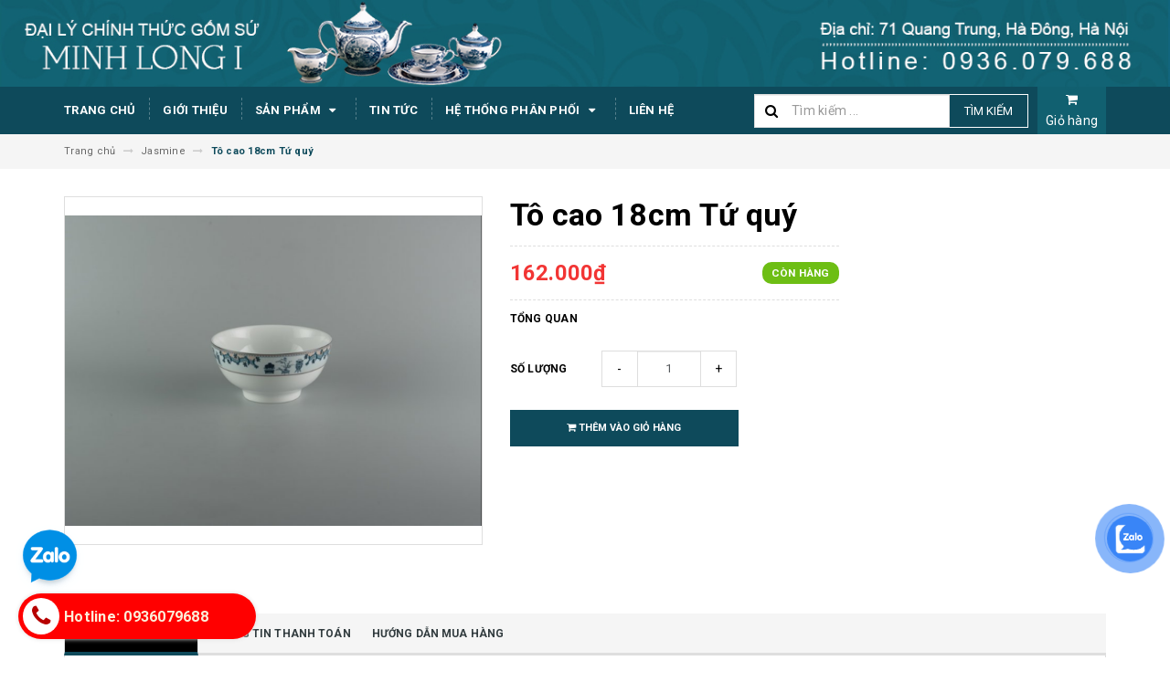

--- FILE ---
content_type: text/html; charset=utf-8
request_url: https://suminhlong.com.vn/to-cao-18cm-tu-quy
body_size: 20054
content:
<!DOCTYPE html>
<html lang="vi">
<head>
	
	<meta name="google-site-verification" content="zFkcIdXkGMp-amRx-O4k3FWXnueHId6swNhEBzfalNo" />
	<script>
		var dataLayer = window.dataLayer || [];
		dataLayer.push({
			'google_tag_params':
			{
				'ecomm_prodid': '12184781',
				'ecomm_pagetype': 'product',
				'ecomm_totalvalue': '162000',
			}
		});
	</script>
	
	

			<!-- Google Tag Manager -->
		<script>(function(w,d,s,l,i){w[l]=w[l]||[];w[l].push({'gtm.start':
		new Date().getTime(),event:'gtm.js'});var f=d.getElementsByTagName(s)[0],
		j=d.createElement(s),dl=l!='dataLayer'?'&l='+l:'';j.async=true;j.src=
		'https://www.googletagmanager.com/gtm.js?id='+i+dl;f.parentNode.insertBefore(j,f);
		})(window,document,'script','dataLayer','GTM-NK6H8BQ');</script>
		<!-- End Google Tag Manager -->
	
			<!-- Google tag (gtag.js) -->
		<script async src="https://www.googletagmanager.com/gtag/js?id=AW-11413668858"></script>
		<script>
		  window.dataLayer = window.dataLayer || [];
		  function gtag(){dataLayer.push(arguments);}
		  gtag('js', new Date());

		  gtag('config', 'AW-11413668858', { 'allow_enhanced_conversions': true });
		</script>

	
	
	
	
	
	<meta charset="UTF-8" />
	<meta name="viewport" content="width=device-width, initial-scale=1, maximum-scale=1">			
	<title>
		Tô cao 18cm Tứ quý
		
		
		 Phú Công Minh			
	</title>		
	<!-- ================= Page description ================== -->
	
	<!-- ================= Meta ================== -->
	<meta name="keywords" content="Tô cao 18cm Tứ quý, Jasmine, Các loại bát đĩa lẻ, Tứ Quý, tuquy, Phú Công Minh, suminhlong.com.vn"/>		
	<link rel="canonical" href="https://suminhlong.com.vn/to-cao-18cm-tu-quy"/>
	<meta name='revisit-after' content='1 days' />
	<meta name="robots" content="noodp,index,follow" />
	<!-- ================= Favicon ================== -->
	
	<link rel="icon" href="//bizweb.dktcdn.net/100/315/516/themes/664009/assets/favicon.png?1754912551787" type="image/x-icon" />
	
	<!-- ================= Google Fonts ================== -->
	
	
	
	<link href="//fonts.googleapis.com/css?family=Roboto:400,700" rel="stylesheet" type="text/css" media="all" />
	
	
	
	
		
	
	<!-- Facebook Open Graph meta tags -->
	

	<meta property="og:type" content="product">
	<meta property="og:title" content="Tô cao 18cm Tứ quý">
	
		<meta property="og:image" content="http://bizweb.dktcdn.net/thumb/grande/100/315/516/products/tqtocao-64fe8943-a797-49f4-84bc-88bde035e1d2.png?v=1531812260190">
		<meta property="og:image:secure_url" content="https://bizweb.dktcdn.net/thumb/grande/100/315/516/products/tqtocao-64fe8943-a797-49f4-84bc-88bde035e1d2.png?v=1531812260190">
	
	<meta property="og:price:amount" content="162.000">
	<meta property="og:price:currency" content="VND">

<meta property="og:description" content="">
<meta property="og:url" content="https://suminhlong.com.vn/to-cao-18cm-tu-quy">
<meta property="og:site_name" content="Phú Công Minh">		
	
	<!-- Plugin CSS -->			
	<link rel="stylesheet" href="https://maxcdn.bootstrapcdn.com/bootstrap/3.3.7/css/bootstrap.min.css" integrity="sha384-BVYiiSIFeK1dGmJRAkycuHAHRg32OmUcww7on3RYdg4Va+PmSTsz/K68vbdEjh4u" crossorigin="anonymous">
	<link rel="stylesheet" href="//maxcdn.bootstrapcdn.com/font-awesome/4.5.0/css/font-awesome.min.css">
	<link href="//bizweb.dktcdn.net/100/315/516/themes/664009/assets/owl.carousel.min.css?1754912551787" rel="stylesheet" type="text/css" media="all" />
	
	<!-- Build Main CSS -->								
	<link href="//bizweb.dktcdn.net/100/315/516/themes/664009/assets/base.scss.css?1754912551787" rel="stylesheet" type="text/css" media="all" />		
	<link href="//bizweb.dktcdn.net/100/315/516/themes/664009/assets/style.scss.css?1754912551787" rel="stylesheet" type="text/css" media="all" />		
	<link href="//bizweb.dktcdn.net/100/315/516/themes/664009/assets/update.scss.css?1754912551787" rel="stylesheet" type="text/css" media="all" />		
	<link href="//bizweb.dktcdn.net/100/315/516/themes/664009/assets/module.scss.css?1754912551787" rel="stylesheet" type="text/css" media="all" />
	<link href="//bizweb.dktcdn.net/100/315/516/themes/664009/assets/responsive.scss.css?1754912551787" rel="stylesheet" type="text/css" media="all" />
	<link href="//bizweb.dktcdn.net/100/315/516/themes/664009/assets/update_stylesheets.scss.css?1754912551787" rel="stylesheet" type="text/css" media="all" />
	
	<!-- Header JS -->	
	<script src="//bizweb.dktcdn.net/100/315/516/themes/664009/assets/jquery-2.2.3.min.js?1754912551787" type="text/javascript"></script> 
	
	<!-- Bizweb javascript customer -->
	

	<link href="//bizweb.dktcdn.net/100/315/516/themes/664009/assets/menu-stylesheets.scss.css?1754912551787" rel="stylesheet" type="text/css" media="all" />
	<script src="//bizweb.dktcdn.net/100/315/516/themes/664009/assets/menu-scripts.js?1754912551787" type="text/javascript"></script>
	
	<!-- Bizweb conter for header -->
	<script>
	var Bizweb = Bizweb || {};
	Bizweb.store = 'gomsuminhlong.mysapo.net';
	Bizweb.id = 315516;
	Bizweb.theme = {"id":664009,"name":"Accent","role":"main"};
	Bizweb.template = 'product';
	if(!Bizweb.fbEventId)  Bizweb.fbEventId = 'xxxxxxxx-xxxx-4xxx-yxxx-xxxxxxxxxxxx'.replace(/[xy]/g, function (c) {
	var r = Math.random() * 16 | 0, v = c == 'x' ? r : (r & 0x3 | 0x8);
				return v.toString(16);
			});		
</script>
<script>
	(function () {
		function asyncLoad() {
			var urls = [];
			for (var i = 0; i < urls.length; i++) {
				var s = document.createElement('script');
				s.type = 'text/javascript';
				s.async = true;
				s.src = urls[i];
				var x = document.getElementsByTagName('script')[0];
				x.parentNode.insertBefore(s, x);
			}
		};
		window.attachEvent ? window.attachEvent('onload', asyncLoad) : window.addEventListener('load', asyncLoad, false);
	})();
</script>


<script>
	window.BizwebAnalytics = window.BizwebAnalytics || {};
	window.BizwebAnalytics.meta = window.BizwebAnalytics.meta || {};
	window.BizwebAnalytics.meta.currency = 'VND';
	window.BizwebAnalytics.tracking_url = '/s';

	var meta = {};
	
	meta.product = {"id": 12184781, "vendor": "", "name": "Tô cao 18cm Tứ quý",
	"type": "batdiale", "price": 162000 };
	
	
	for (var attr in meta) {
	window.BizwebAnalytics.meta[attr] = meta[attr];
	}
</script>

	
		<script src="/dist/js/stats.min.js?v=96f2ff2"></script>
	



<!-- Global site tag (gtag.js) - Google Analytics -->
<script async src="https://www.googletagmanager.com/gtag/js?id=UA-111613578-1"></script>
<script>
  window.dataLayer = window.dataLayer || [];
  function gtag(){dataLayer.push(arguments);}
  gtag('js', new Date());

  gtag('config', 'UA-111613578-1');
</script>
<script>

	window.enabled_enhanced_ecommerce = false;

</script>

<script>

	try {
		
				gtag('event', 'view_item', {
					event_category: 'engagement',
					event_label: "Tô cao 18cm Tứ quý"
				});
		
	} catch(e) { console.error('UA script error', e);}
	

</script>






<script>
	var eventsListenerScript = document.createElement('script');
	eventsListenerScript.async = true;
	
	eventsListenerScript.src = "/dist/js/store_events_listener.min.js?v=1b795e9";
	
	document.getElementsByTagName('head')[0].appendChild(eventsListenerScript);
</script>





				
</head>
<body>
	<!-- Google Tag Manager (noscript) -->
<noscript><iframe src="https://www.googletagmanager.com/ns.html?id=GTM-NK6H8BQ"
height="0" width="0" style="display:none;visibility:hidden"></iframe></noscript>
<!-- End Google Tag Manager (noscript) -->

	<!-- Get default value setup for store informations -->
















<!-- end getting default value -->
	
	<!-- Main content -->
	<header>

	
	<div class="topbar hidden">
		<div class="container">
			<div class="row">
				<div class="hidden-xs col-sm-9 col-md-10 col-lg-10 welcome-text">
				</div>
				<div class="col-xs-12 col-sm-3 col-md-2 col-lg-2 checkout">
					<a href="/checkout" title="Tới trang thanh toán">
						<i class="fa fa-shopping-cart"></i>
						<span>Thanh toán</span>
					</a>
				</div>
			</div>
		</div>
	</div>
	<div style="clear:both"></div>
	<div class="hidden-xs">
		<a href="/" title="Trang chủ">
			<img class="img-responsive" src="//bizweb.dktcdn.net/100/315/516/themes/664009/assets/banner.png?1754912551787" alt="Logo">
		</a>
	</div>
	<div class="menu-nav">
		<nav class="menu-header hidden-sm hidden-xs">
	<ul id="nav" class="nav container">
		
		
		<li class="nav-item">
			<a class="nav-link" href="/" title="Trang chủ">
				Trang chủ
			</a>
		</li>
		
		
		
		<li class="nav-item">
			<a class="nav-link" href="/gioi-thieu" title="Giới thiệu">
				Giới thiệu
			</a>
		</li>
		
		
		
		<li class="nav-item">
			<a href="/collections/all" class="nav-link" title="Sản phẩm">
				 Sản phẩm <i class="fa fa-caret-down" data-toggle="dropdown"></i>
			</a>
			<ul class="dropdown-menu">
				
				
				<li class="dropdown-submenu nav-item-lv2">
					<a class="nav-link" href="/bo-tra" title="Bộ trà">
						<i class="fa fa-angle-right"></i><span>Bộ trà</span>
					</a>
					<i class="fa fa-caret-right"></i>
					<ul class="dropdown-menu">
												
						<li class="nav-item-lv3">
							<a class="nav-link" href="/daisy" title="Daisy">
								Daisy
							</a>
						</li>						
												
						<li class="nav-item-lv3">
							<a class="nav-link" href="/jasmine" title="Jasmine">
								Jasmine
							</a>
						</li>						
												
						<li class="nav-item-lv3">
							<a class="nav-link" href="/camellia" title="Camellia">
								Camellia
							</a>
						</li>						
												
						<li class="nav-item-lv3">
							<a class="nav-link" href="/hoang-cung" title="Hoàng Cung">
								Hoàng Cung
							</a>
						</li>						
												
						<li class="nav-item-lv3">
							<a class="nav-link" href="/sen" title="Sen">
								Sen
							</a>
						</li>						
												
						<li class="nav-item-lv3">
							<a class="nav-link" href="/anna" title="Anna">
								Anna
							</a>
						</li>						
												
						<li class="nav-item-lv3">
							<a class="nav-link" href="/mau-don" title="Mẫu đơn">
								Mẫu đơn
							</a>
						</li>						
												
						<li class="nav-item-lv3">
							<a class="nav-link" href="/dai-cac" title="Đài các">
								Đài các
							</a>
						</li>						
												
						<li class="nav-item-lv3">
							<a class="nav-link" href="/sago" title="Sago">
								Sago
							</a>
						</li>						
												
						<li class="nav-item-lv3">
							<a class="nav-link" href="/tulip" title="Tulip">
								Tulip
							</a>
						</li>						
												
						<li class="nav-item-lv3">
							<a class="nav-link" href="/tiep" title="Tiệp">
								Tiệp
							</a>
						</li>						
						
					</ul>                      
				</li>
				
				
				
				<li class="nav-item-lv2">
					<a class="nav-link" href="/bo-do-an-6-nguoi" title="Bộ đồ ăn 6 người">
						<i class="fa fa-angle-right"></i><span>Bộ đồ ăn 6 người</span>
					</a>
				</li>
				
				
				
				<li class="nav-item-lv2">
					<a class="nav-link" href="/su-duong-sinh" title="Sứ Dưỡng sinh">
						<i class="fa fa-angle-right"></i><span>Sứ Dưỡng sinh</span>
					</a>
				</li>
				
				
				
				<li class="nav-item-lv2">
					<a class="nav-link" href="/lo-hoa-ve-tay" title="Lọ Hoa">
						<i class="fa fa-angle-right"></i><span>Lọ Hoa</span>
					</a>
				</li>
				
				
				
				<li class="nav-item-lv2">
					<a class="nav-link" href="/to-dia-trai-cay" title="Đĩa trái cây, Khay mứt">
						<i class="fa fa-angle-right"></i><span>Đĩa trái cây, Khay mứt</span>
					</a>
				</li>
				
				
				
				<li class="nav-item-lv2">
					<a class="nav-link" href="/bo-do-an-10-nguoi" title="Bộ đồ ăn 10 người">
						<i class="fa fa-angle-right"></i><span>Bộ đồ ăn 10 người</span>
					</a>
				</li>
				
				
				
				<li class="dropdown-submenu nav-item-lv2">
					<a class="nav-link" href="/cac-loai-bat-dia-le" title="Các loại bát đĩa lẻ">
						<i class="fa fa-angle-right"></i><span>Các loại bát đĩa lẻ</span>
					</a>
					<i class="fa fa-caret-right"></i>
					<ul class="dropdown-menu">
												
						<li class="nav-item-lv3">
							<a class="nav-link" href="/jasmine-1" title="Jasmine">
								Jasmine
							</a>
						</li>						
												
						<li class="nav-item-lv3">
							<a class="nav-link" href="/camellia-1" title="Camellia">
								Camellia
							</a>
						</li>						
												
						<li class="nav-item-lv3">
							<a class="nav-link" href="/daisy-1" title="Daisy">
								Daisy
							</a>
						</li>						
						
					</ul>                      
				</li>
				
				
				
				<li class="nav-item-lv2">
					<a class="nav-link" href="/ca-su-coc-su" title="Ca sứ, cốc sứ">
						<i class="fa fa-angle-right"></i><span>Ca sứ, cốc sứ</span>
					</a>
				</li>
				
				
				
				<li class="nav-item-lv2">
					<a class="nav-link" href="/san-pham-in-logo" title="Sản phẩm in logo">
						<i class="fa fa-angle-right"></i><span>Sản phẩm in logo</span>
					</a>
				</li>
				
				
				
				<li class="nav-item-lv2">
					<a class="nav-link" href="/san-pham-moi" title="Sản phẩm mới">
						<i class="fa fa-angle-right"></i><span>Sản phẩm mới</span>
					</a>
				</li>
				
				
			</ul>
		</li>
		
		
		
		<li class="nav-item">
			<a class="nav-link" href="/tin-tuc" title="Tin tức">
				Tin tức
			</a>
		</li>
		
		
		
		<li class="nav-item">
			<a href="/" class="nav-link" title="Hệ thống phân phối">
				 Hệ thống phân phối <i class="fa fa-caret-down" data-toggle="dropdown"></i>
			</a>
			<ul class="dropdown-menu">
				
				
				<li class="nav-item-lv2">
					<a class="nav-link" href="/he-thong-phan-phoi-gia-thinh" title="Hà Nội">
						<i class="fa fa-angle-right"></i><span>Hà Nội</span>
					</a>
				</li>
				
				
			</ul>
		</li>
		
		
		
		<li class="nav-item">
			<a class="nav-link" href="/lien-he" title="Liên hệ">
				Liên hệ
			</a>
		</li>
		
		
		

		<div class="search_padding">
	<form action="/search" method="get">
		<div class="input-group search_form_action">
			<i class="fa fa-search"></i>
			<input type="text" class="form-control" maxlength="70" name="query" id="search" placeholder="Tìm kiếm ...">
			<span class="input-group-btn">
				<button class="btn btn-default btn-search" type="submit">
					Tìm kiếm
				</button>
			</span>
		</div>
	</form>
</div>

		<div class="cart-header">
	<div class="top-cart-contain f-right">
		<div class="mini-cart text-xs-center">
			<div class="heading-cart">
				<a href="/cart">
					<i class="fa fa-shopping-cart" aria-hidden="true"></i>
					<br>Giỏ hàng
				</a>
			</div>	
			<div class="top-cart-content">					
				<ul id="cart-sidebar" class="mini-products-list count_li">
					<li class="list-item">
						<ul></ul>
					</li>
					<li class="action">
						<ul>
							<li class="li-fix-1">
								<div class="top-subtotal">
									Tổng tiền thanh toán: 
									<span class="price"></span>
								</div>
							</li>
							<li class="li-fix-2" style="">
								<div class="actions">
									<a href="/cart" class="btn btn-primary">
										<span>Giỏ hàng</span>
									</a>
									<a href="/checkout" class="btn btn-checkout btn-gray">
										<span>Thanh toán</span>
									</a>
								</div>
							</li>
						</ul>
					</li>
				</ul>
			</div>
		</div>
	</div>
</div>
	</ul>
</nav>
		<div class="sidebar-menu sidebar_menu site-nav-mobile menu-header hidden-md hidden-lg">
	<div class="sidebar-menu-title module-header">
		<div class="module-title">
			
			<i class="fa fa-bars"></i>
			<span>MENU</span>
		</div>
		<a class="mobile-cart" href="/cart">
			<i class="fa fa-shopping-cart" aria-hidden="true"></i>
		</a>
	</div>
	<div class="sidebar-menu-content">
		<div class="sidebar-linklists">
			<ul>
				
				
				<li class="sidebar-menu-list menu-item collection-sidebar-menu">
					<a class="ajaxLayer" href="/" title="Trang chủ">
						<span>Trang chủ</span>
					</a>
					
				</li>
				
				<li class="sidebar-menu-list menu-item collection-sidebar-menu">
					<a class="ajaxLayer" href="/gioi-thieu" title="Giới thiệu">
						<span>Giới thiệu</span>
					</a>
					
				</li>
				
				<li class="sidebar-menu-list menu-item collection-sidebar-menu">
					<a class="ajaxLayer" href="/collections/all" title="Sản phẩm">
						<span>Sản phẩm</span>
					</a>
					
					<ul style="display: none" class="lv2">
						
						<li>
							<a class="ajaxLayer a_lv2" href="/bo-tra" title="Bộ trà">
								<span>Bộ trà</span>
							</a>
							
							<ul style="display: none;" class="lv3">
								
								<li>
									<a class="ajaxLayer a_lv3" href="/daisy" title="Daisy">
										<span>Daisy</span>
									</a>
								</li>
								
								<li>
									<a class="ajaxLayer a_lv3" href="/jasmine" title="Jasmine">
										<span>Jasmine</span>
									</a>
								</li>
								
								<li>
									<a class="ajaxLayer a_lv3" href="/camellia" title="Camellia">
										<span>Camellia</span>
									</a>
								</li>
								
								<li>
									<a class="ajaxLayer a_lv3" href="/hoang-cung" title="Hoàng Cung">
										<span>Hoàng Cung</span>
									</a>
								</li>
								
								<li>
									<a class="ajaxLayer a_lv3" href="/sen" title="Sen">
										<span>Sen</span>
									</a>
								</li>
								
								<li>
									<a class="ajaxLayer a_lv3" href="/anna" title="Anna">
										<span>Anna</span>
									</a>
								</li>
								
								<li>
									<a class="ajaxLayer a_lv3" href="/mau-don" title="Mẫu đơn">
										<span>Mẫu đơn</span>
									</a>
								</li>
								
								<li>
									<a class="ajaxLayer a_lv3" href="/dai-cac" title="Đài các">
										<span>Đài các</span>
									</a>
								</li>
								
								<li>
									<a class="ajaxLayer a_lv3" href="/sago" title="Sago">
										<span>Sago</span>
									</a>
								</li>
								
								<li>
									<a class="ajaxLayer a_lv3" href="/tulip" title="Tulip">
										<span>Tulip</span>
									</a>
								</li>
								
								<li>
									<a class="ajaxLayer a_lv3" href="/tiep" title="Tiệp">
										<span>Tiệp</span>
									</a>
								</li>
								
							</ul>
							
						</li>
						
						<li>
							<a class="ajaxLayer a_lv2" href="/bo-do-an-6-nguoi" title="Bộ đồ ăn 6 người">
								<span>Bộ đồ ăn 6 người</span>
							</a>
							
						</li>
						
						<li>
							<a class="ajaxLayer a_lv2" href="/su-duong-sinh" title="Sứ Dưỡng sinh">
								<span>Sứ Dưỡng sinh</span>
							</a>
							
						</li>
						
						<li>
							<a class="ajaxLayer a_lv2" href="/lo-hoa-ve-tay" title="Lọ Hoa">
								<span>Lọ Hoa</span>
							</a>
							
						</li>
						
						<li>
							<a class="ajaxLayer a_lv2" href="/to-dia-trai-cay" title="Đĩa trái cây, Khay mứt">
								<span>Đĩa trái cây, Khay mứt</span>
							</a>
							
						</li>
						
						<li>
							<a class="ajaxLayer a_lv2" href="/bo-do-an-10-nguoi" title="Bộ đồ ăn 10 người">
								<span>Bộ đồ ăn 10 người</span>
							</a>
							
						</li>
						
						<li>
							<a class="ajaxLayer a_lv2" href="/cac-loai-bat-dia-le" title="Các loại bát đĩa lẻ">
								<span>Các loại bát đĩa lẻ</span>
							</a>
							
							<ul style="display: none;" class="lv3">
								
								<li>
									<a class="ajaxLayer a_lv3" href="/jasmine-1" title="Jasmine">
										<span>Jasmine</span>
									</a>
								</li>
								
								<li>
									<a class="ajaxLayer a_lv3" href="/camellia-1" title="Camellia">
										<span>Camellia</span>
									</a>
								</li>
								
								<li>
									<a class="ajaxLayer a_lv3" href="/daisy-1" title="Daisy">
										<span>Daisy</span>
									</a>
								</li>
								
							</ul>
							
						</li>
						
						<li>
							<a class="ajaxLayer a_lv2" href="/ca-su-coc-su" title="Ca sứ, cốc sứ">
								<span>Ca sứ, cốc sứ</span>
							</a>
							
						</li>
						
						<li>
							<a class="ajaxLayer a_lv2" href="/san-pham-in-logo" title="Sản phẩm in logo">
								<span>Sản phẩm in logo</span>
							</a>
							
						</li>
						
						<li>
							<a class="ajaxLayer a_lv2" href="/san-pham-moi" title="Sản phẩm mới">
								<span>Sản phẩm mới</span>
							</a>
							
						</li>
						
					</ul>
					
				</li>
				
				<li class="sidebar-menu-list menu-item collection-sidebar-menu">
					<a class="ajaxLayer" href="/tin-tuc" title="Tin tức">
						<span>Tin tức</span>
					</a>
					
				</li>
				
				<li class="sidebar-menu-list menu-item collection-sidebar-menu">
					<a class="ajaxLayer" href="/" title="Hệ thống phân phối">
						<span>Hệ thống phân phối</span>
					</a>
					
					<ul style="display: none" class="lv2">
						
						<li>
							<a class="ajaxLayer a_lv2" href="/he-thong-phan-phoi-gia-thinh" title="Hà Nội">
								<span>Hà Nội</span>
							</a>
							
						</li>
						
					</ul>
					
				</li>
				
				<li class="sidebar-menu-list menu-item collection-sidebar-menu">
					<a class="ajaxLayer" href="/lien-he" title="Liên hệ">
						<span>Liên hệ</span>
					</a>
					
				</li>
				
			</ul>
		</div>
	</div>
	<div class="search_padding">
	<form action="/search" method="get">
		<div class="input-group search_form_action">
			<i class="fa fa-search"></i>
			<input type="text" class="form-control" maxlength="70" name="query" id="search" placeholder="Tìm kiếm ...">
			<span class="input-group-btn">
				<button class="btn btn-default btn-search" type="submit">
					Tìm kiếm
				</button>
			</span>
		</div>
	</form>
</div>
</div>
	</div>
	
</header>
	
	<section class="breadcrumbs">
	<div class="container">
		<div class="row">
			<div class="col-xs-12">
				<ul class="breadcrumb" itemscope itemtype="http://data-vocabulary.org/Breadcrumb">
					<li class="home">
						<a itemprop="url" href="/" title="Trang chủ">
							<span itemprop="title">Trang chủ</span>
						</a>						
						<i class="fa fa-long-arrow-right" aria-hidden="true"></i>
					</li>
					
						
						<li>
							<a itemprop="url" href="/jasmine">
								<span itemprop="title">Jasmine</span>
							</a>
							<i class="fa fa-long-arrow-right" aria-hidden="true"></i>
						</li>
						
						<li>
							<strong>
								<span itemprop="title">Tô cao 18cm Tứ quý</span>
							</strong>
						<li>
						
					
				</ul>
			</div>
		</div>
	</div>
</section>
	
	






<section class="product-template product" itemscope itemtype="http://schema.org/Product">
	<meta itemprop="url" content="//suminhlong.com.vn/to-cao-18cm-tu-quy">
	<meta itemprop="image" content="//bizweb.dktcdn.net/thumb/grande/100/315/516/products/tqtocao-64fe8943-a797-49f4-84bc-88bde035e1d2.png?v=1531812260190">
	<meta itemprop="description" content="">
	<meta itemprop="name" content="Tô cao 18cm Tứ quý">
	
	<div class="container">
		<div class="row">
			<div class="details-product">
				<div class="col-xs-12 col-sm-12 col-md-4 col-lg-5 images-pro">
					<div class="large-image">
						<a href="//bizweb.dktcdn.net/thumb/1024x1024/100/315/516/products/tqtocao-64fe8943-a797-49f4-84bc-88bde035e1d2.png?v=1531812260190" class="large_image_url checkurl dp-flex" data-rel="prettyPhoto[product-gallery]">
							
							<img id="zoom_01" class="img-responsive" src="//bizweb.dktcdn.net/thumb/grande/100/315/516/products/tqtocao-64fe8943-a797-49f4-84bc-88bde035e1d2.png?v=1531812260190" alt="to-cao-18cm-tu-quy">
							
						</a>
					</div>

					
				</div>

				<div class="col-xs-12 col-sm-12 col-md-5 col-lg-4 details-pro">
					<h1 class="title-head">Tô cao 18cm Tứ quý</h1>

					









<div class="price-box price-loop-style" itemscope itemtype="http://schema.org/Offer">
	
		
			
				<span class="special-price">
					<span class="price" itemprop="price">162.000₫</span>
					<meta itemprop="priceCurrency" content="VND">
				</span>
				<span class="old-price">
					<span class="price" itemprop="priceSpecification">
						
					</span>
					<meta itemprop="priceCurrency" content="VND">
				</span>
			
		
	

	<span class="availability in-stock" itemscope itemtype="http://schema.org/ItemAvailability">
		<span itemprop="supersededBy">
			
			Còn hàng
			
		</span>
	</span>
</div>

					
					<label>
						<strong>Tổng quan</strong>
					</label>
					<div class="product-summary product_description">
						<div class="rte description">
							
							
							
						</div>
					</div>
					

					<div class="form-product">
						<form enctype="multipart/form-data" id="add-to-cart-form" action="/cart/add" method="post" class="form-inline">
							<div class="box-variant clearfix">
								
								
								<input type="hidden" name="variantId" value="79274737" />
								
							</div>

							<div class="form-group product_quantity ">
								<label class="form-control-label">Số lượng</label>
								<button onclick="var result = document.getElementById('qty'); var qty = result.value; if( !isNaN( qty ) &amp;&amp; qty > 1 ) result.value--;return false;" class="reduced btn btn-ipnb" type="button">-</button>
								<input type="text" class="form-control text-xs-center qty" title="Số lượng" value="1" maxlength="3" id="qty" name="quantity" onkeyup="valid(this,'numbers')" onblur="valid(this,'numbers')">
								<button onclick="var result = document.getElementById('qty'); var qty = result.value; if( !isNaN( qty )) result.value++;return false;" class="increase btn btn-ipnb" type="button">+</button>
							</div>

							<!-- BUTTON ACTIONS -->
							<input class="hidden" type="hidden" name="variantId" value="79274737" />
							<div class="button_actions">
								
								
								
								<button type="submit" class="btn btn-buy btn-transition btn-cart btn_buy add_to_cart" title="Thêm vào giỏ hàng">
									<span><i class="fa fa-shopping-cart"></i> Thêm vào giỏ hàng</span>
								</button>
								
								
								
							</div>
							<!-- END BUTTON ACTIONS -->
						</form>
					</div>

					

					
				</div>

				<div class="col-xs-12 hidden-sm col-md-3 col-lg-3">
					
					
					
					
					
					
					
					
					
					
					
					
					
				</div>
			</div>
		</div>

		
		<div class="row">
			<div class="col-xs-12 col-sm-12 col-md-12 col-lg-12">
				<div class="product-tab e-tabs">
					<ul class="tabs tabs-title clearfix">
						
						
						
						
						
						<li class="tab-link" data-tab="tab-1">
							<h5 class="tab_title">
								<span>Chi tiết sản phẩm</span>
							</h5>
						</li>
						
						
						
						
						
						
						<li class="tab-link" data-tab="tab-2">
							<h5 class="tab_title">
								<span>Thông tin thanh toán</span>
							</h5>
						</li>
						
						
						
						
						
						
						<li class="tab-link" data-tab="tab-3">
							<h5 class="tab_title">
								<span>Hướng dẫn mua hàng</span>
							</h5>
						</li>
						
						
					</ul>

					
					<div id="tab-1" class="tab-content">
						<div class="rte">
							Nội dung đang được cập nhật...
						</div>	
					</div>	
					

					
					
					
					
					
					
					
					
					
					<div id="tab-2" class="tab-content">
						
						Nội dung tùy chỉnh
						
					</div>
					
					
					
					
					
					
					
					
					
					
					<div id="tab-3" class="tab-content">
						
						Nội dung tùy chỉnh
						
					</div>
					
					
				</div>				
			</div>
		</div>
		

		
		
		
		<div class="related_products">
			<div class="row">
				<div class="col-xs-12 col-sm-12 col-md-12 col-lg-12">
					<div class="module-header">
						<h2 class="module-title title-style-3">
							<a href="jasmine" title=" Xem tất cả '' ">
								<span>Sản phẩm liên quan</span>
							</a>
						</h2>
					</div>
				</div>
				<div class="col-xs-12 col-sm-12 col-md-12 col-lg-12 lg4">
					
					
					
					
					<div class="module-content owl-carousel owl-theme nav-enable nav-top" data-lg-items="5" data-md-items="4" data-sm-items="3" data-xs-items="2" data-xxs-items="2" data-nav="true" data-auto-play="true">
						
						
						
						
						
						<div class="item">
							


	
	
	
 
    












<div class="product-box product-grid-item">
	<div class="product-thumbnail">
		
		<a href="/dia-tron-22-cm-jasmine-trang" title="Đĩa tròn 22 cm - Jasmine - Trắng">
			<picture class="dp-flex">
				
				<source media="(min-width: 1200px)" srcset="//bizweb.dktcdn.net/thumb/medium/100/315/516/products/15tr-ed1300d2-dc6c-4a92-a16c-b560df7825e8.png?v=1606276066647"/>
				<source media="(min-width: 992px) and (max-width: 1199px)" srcset="//bizweb.dktcdn.net/thumb/medium/100/315/516/products/15tr-ed1300d2-dc6c-4a92-a16c-b560df7825e8.png?v=1606276066647"/>
				<source media="(min-width: 768px) and (max-width: 991px)" srcset="//bizweb.dktcdn.net/thumb/medium/100/315/516/products/15tr-ed1300d2-dc6c-4a92-a16c-b560df7825e8.png?v=1606276066647"/>
				<source media="(min-width: 571px) and (max-width: 767px)" srcset="//bizweb.dktcdn.net/thumb/medium/100/315/516/products/15tr-ed1300d2-dc6c-4a92-a16c-b560df7825e8.png?v=1606276066647"/>
				<source media="(min-width: 320px) and (max-width: 570px)" srcset="//bizweb.dktcdn.net/thumb/compact/100/315/516/products/15tr-ed1300d2-dc6c-4a92-a16c-b560df7825e8.png?v=1606276066647"/>
				<source media="(max-width: 319px)" srcset="//bizweb.dktcdn.net/thumb/small/100/315/516/products/15tr-ed1300d2-dc6c-4a92-a16c-b560df7825e8.png?v=1606276066647">
				<img class="img-responsive" src="https://bizweb.dktcdn.net/100/315/516/products/15tr-ed1300d2-dc6c-4a92-a16c-b560df7825e8.png?v=1606276066647" alt="dia-tron-22-cm-jasmine-trang"/>
				
			</picture>
		</a>
	</div>
	<div class="product-info">
		<h3 class="product-name text1line">
			<a href="/dia-tron-22-cm-jasmine-trang" title="Đĩa tròn 22 cm - Jasmine - Trắng">
				Đĩa tròn 22 cm - Jasmine - Trắng
			</a>
		</h3>

		









<div class="price-box price-loop-style">
	
		
			
				<span class="special-price">
					<span class="price">74.520₫</span>
				</span>
					<span class="old-price">
						<span class="price">
							
						</span>
					</span>
			
		
	
</div>

		

<div class="product-action-btn product-action">
	<form action="/cart/add" method="post" class="variants form-nut-grid" data-id="product-actions-19852171" enctype="multipart/form-data">
		<input class="hidden" type="hidden" name="variantId" value="79274550" />
		
			
				
				<button class="btn btn-buy btn-transition btn-cart btn_buy add_to_cart btn-accent" title="Mua hàng">
					<span><i class="fa fa-shopping-cart"></i> Mua hàng</span>
				</button>
				
			
		
	</form>
</div>
	</div>
</div>
						</div>
						
						
						
						
						
						<div class="item">
							


	
	
	
 
    












<div class="product-box product-grid-item">
	<div class="product-thumbnail">
		
		<a href="/dia-tron-20-cm-jasmine-trang" title="Đĩa tròn 20 cm - Jasmine - Trắng">
			<picture class="dp-flex">
				
				<source media="(min-width: 1200px)" srcset="//bizweb.dktcdn.net/thumb/medium/100/315/516/products/15tr-6e75cb1c-3e68-4903-805f-b34816df76ce.png?v=1606275856143"/>
				<source media="(min-width: 992px) and (max-width: 1199px)" srcset="//bizweb.dktcdn.net/thumb/medium/100/315/516/products/15tr-6e75cb1c-3e68-4903-805f-b34816df76ce.png?v=1606275856143"/>
				<source media="(min-width: 768px) and (max-width: 991px)" srcset="//bizweb.dktcdn.net/thumb/medium/100/315/516/products/15tr-6e75cb1c-3e68-4903-805f-b34816df76ce.png?v=1606275856143"/>
				<source media="(min-width: 571px) and (max-width: 767px)" srcset="//bizweb.dktcdn.net/thumb/medium/100/315/516/products/15tr-6e75cb1c-3e68-4903-805f-b34816df76ce.png?v=1606275856143"/>
				<source media="(min-width: 320px) and (max-width: 570px)" srcset="//bizweb.dktcdn.net/thumb/compact/100/315/516/products/15tr-6e75cb1c-3e68-4903-805f-b34816df76ce.png?v=1606275856143"/>
				<source media="(max-width: 319px)" srcset="//bizweb.dktcdn.net/thumb/small/100/315/516/products/15tr-6e75cb1c-3e68-4903-805f-b34816df76ce.png?v=1606275856143">
				<img class="img-responsive" src="https://bizweb.dktcdn.net/100/315/516/products/15tr-6e75cb1c-3e68-4903-805f-b34816df76ce.png?v=1606275856143" alt="dia-tron-20-cm-jasmine-trang"/>
				
			</picture>
		</a>
	</div>
	<div class="product-info">
		<h3 class="product-name text1line">
			<a href="/dia-tron-20-cm-jasmine-trang" title="Đĩa tròn 20 cm - Jasmine - Trắng">
				Đĩa tròn 20 cm - Jasmine - Trắng
			</a>
		</h3>

		









<div class="price-box price-loop-style">
	
		
			
				<span class="special-price">
					<span class="price">59.400₫</span>
				</span>
					<span class="old-price">
						<span class="price">
							
						</span>
					</span>
			
		
	
</div>

		

<div class="product-action-btn product-action">
	<form action="/cart/add" method="post" class="variants form-nut-grid" data-id="product-actions-19852141" enctype="multipart/form-data">
		<input class="hidden" type="hidden" name="variantId" value="79274551" />
		
			
				
				<button class="btn btn-buy btn-transition btn-cart btn_buy add_to_cart btn-accent" title="Mua hàng">
					<span><i class="fa fa-shopping-cart"></i> Mua hàng</span>
				</button>
				
			
		
	</form>
</div>
	</div>
</div>
						</div>
						
						
						
						
						
						<div class="item">
							


	
	
	
 
    












<div class="product-box product-grid-item">
	<div class="product-thumbnail">
		
		<a href="/dia-tron-18-cm-jasmine-trang" title="Đĩa tròn 18 cm - Jasmine - Trắng">
			<picture class="dp-flex">
				
				<source media="(min-width: 1200px)" srcset="//bizweb.dktcdn.net/thumb/medium/100/315/516/products/15tr-8bd6f0c4-ae67-4f67-9ed0-93fb304e089d.png?v=1606275754567"/>
				<source media="(min-width: 992px) and (max-width: 1199px)" srcset="//bizweb.dktcdn.net/thumb/medium/100/315/516/products/15tr-8bd6f0c4-ae67-4f67-9ed0-93fb304e089d.png?v=1606275754567"/>
				<source media="(min-width: 768px) and (max-width: 991px)" srcset="//bizweb.dktcdn.net/thumb/medium/100/315/516/products/15tr-8bd6f0c4-ae67-4f67-9ed0-93fb304e089d.png?v=1606275754567"/>
				<source media="(min-width: 571px) and (max-width: 767px)" srcset="//bizweb.dktcdn.net/thumb/medium/100/315/516/products/15tr-8bd6f0c4-ae67-4f67-9ed0-93fb304e089d.png?v=1606275754567"/>
				<source media="(min-width: 320px) and (max-width: 570px)" srcset="//bizweb.dktcdn.net/thumb/compact/100/315/516/products/15tr-8bd6f0c4-ae67-4f67-9ed0-93fb304e089d.png?v=1606275754567"/>
				<source media="(max-width: 319px)" srcset="//bizweb.dktcdn.net/thumb/small/100/315/516/products/15tr-8bd6f0c4-ae67-4f67-9ed0-93fb304e089d.png?v=1606275754567">
				<img class="img-responsive" src="https://bizweb.dktcdn.net/100/315/516/products/15tr-8bd6f0c4-ae67-4f67-9ed0-93fb304e089d.png?v=1606275754567" alt="dia-tron-18-cm-jasmine-trang"/>
				
			</picture>
		</a>
	</div>
	<div class="product-info">
		<h3 class="product-name text1line">
			<a href="/dia-tron-18-cm-jasmine-trang" title="Đĩa tròn 18 cm - Jasmine - Trắng">
				Đĩa tròn 18 cm - Jasmine - Trắng
			</a>
		</h3>

		









<div class="price-box price-loop-style">
	
		
			
				<span class="special-price">
					<span class="price">43.200₫</span>
				</span>
					<span class="old-price">
						<span class="price">
							
						</span>
					</span>
			
		
	
</div>

		

<div class="product-action-btn product-action">
	<form action="/cart/add" method="post" class="variants form-nut-grid" data-id="product-actions-19852123" enctype="multipart/form-data">
		<input class="hidden" type="hidden" name="variantId" value="79274554" />
		
			
				
				<button class="btn btn-buy btn-transition btn-cart btn_buy add_to_cart btn-accent" title="Mua hàng">
					<span><i class="fa fa-shopping-cart"></i> Mua hàng</span>
				</button>
				
			
		
	</form>
</div>
	</div>
</div>
						</div>
						
						
						
						
						
						<div class="item">
							


	
	
	
 
    












<div class="product-box product-grid-item">
	<div class="product-thumbnail">
		
		<a href="/dia-tron-15-cm-jasmine-trang" title="Đĩa tròn 15 cm - Jasmine - Trắng">
			<picture class="dp-flex">
				
				<source media="(min-width: 1200px)" srcset="//bizweb.dktcdn.net/thumb/medium/100/315/516/products/15tr-e0f8d393-bd73-4e61-bf2e-cdb684c19c19.png?v=1606275680537"/>
				<source media="(min-width: 992px) and (max-width: 1199px)" srcset="//bizweb.dktcdn.net/thumb/medium/100/315/516/products/15tr-e0f8d393-bd73-4e61-bf2e-cdb684c19c19.png?v=1606275680537"/>
				<source media="(min-width: 768px) and (max-width: 991px)" srcset="//bizweb.dktcdn.net/thumb/medium/100/315/516/products/15tr-e0f8d393-bd73-4e61-bf2e-cdb684c19c19.png?v=1606275680537"/>
				<source media="(min-width: 571px) and (max-width: 767px)" srcset="//bizweb.dktcdn.net/thumb/medium/100/315/516/products/15tr-e0f8d393-bd73-4e61-bf2e-cdb684c19c19.png?v=1606275680537"/>
				<source media="(min-width: 320px) and (max-width: 570px)" srcset="//bizweb.dktcdn.net/thumb/compact/100/315/516/products/15tr-e0f8d393-bd73-4e61-bf2e-cdb684c19c19.png?v=1606275680537"/>
				<source media="(max-width: 319px)" srcset="//bizweb.dktcdn.net/thumb/small/100/315/516/products/15tr-e0f8d393-bd73-4e61-bf2e-cdb684c19c19.png?v=1606275680537">
				<img class="img-responsive" src="https://bizweb.dktcdn.net/100/315/516/products/15tr-e0f8d393-bd73-4e61-bf2e-cdb684c19c19.png?v=1606275680537" alt="dia-tron-15-cm-jasmine-trang"/>
				
			</picture>
		</a>
	</div>
	<div class="product-info">
		<h3 class="product-name text1line">
			<a href="/dia-tron-15-cm-jasmine-trang" title="Đĩa tròn 15 cm - Jasmine - Trắng">
				Đĩa tròn 15 cm - Jasmine - Trắng
			</a>
		</h3>

		









<div class="price-box price-loop-style">
	
		
			
				<span class="special-price">
					<span class="price">33.480₫</span>
				</span>
					<span class="old-price">
						<span class="price">
							
						</span>
					</span>
			
		
	
</div>

		

<div class="product-action-btn product-action">
	<form action="/cart/add" method="post" class="variants form-nut-grid" data-id="product-actions-19852111" enctype="multipart/form-data">
		<input class="hidden" type="hidden" name="variantId" value="79274558" />
		
			
				
				<button class="btn btn-buy btn-transition btn-cart btn_buy add_to_cart btn-accent" title="Mua hàng">
					<span><i class="fa fa-shopping-cart"></i> Mua hàng</span>
				</button>
				
			
		
	</form>
</div>
	</div>
</div>
						</div>
						
						
						
						
						
						<div class="item">
							


	
	
	
 
    












<div class="product-box product-grid-item">
	<div class="product-thumbnail">
		
		<a href="/dia-sup-23-cm-jasmine-trang" title="Đĩa súp 23 cm - Jasmine - Trắng">
			<picture class="dp-flex">
				
				<source media="(min-width: 1200px)" srcset="//bizweb.dktcdn.net/thumb/medium/100/315/516/products/shup-23tr-5cd9dadd-abaf-4f20-af46-22098b911de9.png?v=1606275601797"/>
				<source media="(min-width: 992px) and (max-width: 1199px)" srcset="//bizweb.dktcdn.net/thumb/medium/100/315/516/products/shup-23tr-5cd9dadd-abaf-4f20-af46-22098b911de9.png?v=1606275601797"/>
				<source media="(min-width: 768px) and (max-width: 991px)" srcset="//bizweb.dktcdn.net/thumb/medium/100/315/516/products/shup-23tr-5cd9dadd-abaf-4f20-af46-22098b911de9.png?v=1606275601797"/>
				<source media="(min-width: 571px) and (max-width: 767px)" srcset="//bizweb.dktcdn.net/thumb/medium/100/315/516/products/shup-23tr-5cd9dadd-abaf-4f20-af46-22098b911de9.png?v=1606275601797"/>
				<source media="(min-width: 320px) and (max-width: 570px)" srcset="//bizweb.dktcdn.net/thumb/compact/100/315/516/products/shup-23tr-5cd9dadd-abaf-4f20-af46-22098b911de9.png?v=1606275601797"/>
				<source media="(max-width: 319px)" srcset="//bizweb.dktcdn.net/thumb/small/100/315/516/products/shup-23tr-5cd9dadd-abaf-4f20-af46-22098b911de9.png?v=1606275601797">
				<img class="img-responsive" src="https://bizweb.dktcdn.net/100/315/516/products/shup-23tr-5cd9dadd-abaf-4f20-af46-22098b911de9.png?v=1606275601797" alt="dia-sup-23-cm-jasmine-trang"/>
				
			</picture>
		</a>
	</div>
	<div class="product-info">
		<h3 class="product-name text1line">
			<a href="/dia-sup-23-cm-jasmine-trang" title="Đĩa súp 23 cm - Jasmine - Trắng">
				Đĩa súp 23 cm - Jasmine - Trắng
			</a>
		</h3>

		









<div class="price-box price-loop-style">
	
		
			
				<span class="special-price">
					<span class="price">90.720₫</span>
				</span>
					<span class="old-price">
						<span class="price">
							
						</span>
					</span>
			
		
	
</div>

		

<div class="product-action-btn product-action">
	<form action="/cart/add" method="post" class="variants form-nut-grid" data-id="product-actions-19852102" enctype="multipart/form-data">
		<input class="hidden" type="hidden" name="variantId" value="79274560" />
		
			
				
				<button class="btn btn-buy btn-transition btn-cart btn_buy add_to_cart btn-accent" title="Mua hàng">
					<span><i class="fa fa-shopping-cart"></i> Mua hàng</span>
				</button>
				
			
		
	</form>
</div>
	</div>
</div>
						</div>
						
						
						
						
						
						<div class="item">
							


	
	
	
 
    












<div class="product-box product-grid-item">
	<div class="product-thumbnail">
		
		<a href="/dia-sup-20-cm-jasmine-trang" title="Đĩa súp 20 cm - Jasmine - Trắng">
			<picture class="dp-flex">
				
				<source media="(min-width: 1200px)" srcset="//bizweb.dktcdn.net/thumb/medium/100/315/516/products/shup-23tr-04c96583-3f60-43c5-8971-3d6ff22f967e.png?v=1606275524563"/>
				<source media="(min-width: 992px) and (max-width: 1199px)" srcset="//bizweb.dktcdn.net/thumb/medium/100/315/516/products/shup-23tr-04c96583-3f60-43c5-8971-3d6ff22f967e.png?v=1606275524563"/>
				<source media="(min-width: 768px) and (max-width: 991px)" srcset="//bizweb.dktcdn.net/thumb/medium/100/315/516/products/shup-23tr-04c96583-3f60-43c5-8971-3d6ff22f967e.png?v=1606275524563"/>
				<source media="(min-width: 571px) and (max-width: 767px)" srcset="//bizweb.dktcdn.net/thumb/medium/100/315/516/products/shup-23tr-04c96583-3f60-43c5-8971-3d6ff22f967e.png?v=1606275524563"/>
				<source media="(min-width: 320px) and (max-width: 570px)" srcset="//bizweb.dktcdn.net/thumb/compact/100/315/516/products/shup-23tr-04c96583-3f60-43c5-8971-3d6ff22f967e.png?v=1606275524563"/>
				<source media="(max-width: 319px)" srcset="//bizweb.dktcdn.net/thumb/small/100/315/516/products/shup-23tr-04c96583-3f60-43c5-8971-3d6ff22f967e.png?v=1606275524563">
				<img class="img-responsive" src="https://bizweb.dktcdn.net/100/315/516/products/shup-23tr-04c96583-3f60-43c5-8971-3d6ff22f967e.png?v=1606275524563" alt="dia-sup-20-cm-jasmine-trang"/>
				
			</picture>
		</a>
	</div>
	<div class="product-info">
		<h3 class="product-name text1line">
			<a href="/dia-sup-20-cm-jasmine-trang" title="Đĩa súp 20 cm - Jasmine - Trắng">
				Đĩa súp 20 cm - Jasmine - Trắng
			</a>
		</h3>

		









<div class="price-box price-loop-style">
	
		
			
				<span class="special-price">
					<span class="price">78.840₫</span>
				</span>
					<span class="old-price">
						<span class="price">
							
						</span>
					</span>
			
		
	
</div>

		

<div class="product-action-btn product-action">
	<form action="/cart/add" method="post" class="variants form-nut-grid" data-id="product-actions-19852088" enctype="multipart/form-data">
		<input class="hidden" type="hidden" name="variantId" value="79274563" />
		
			
				
				<button class="btn btn-buy btn-transition btn-cart btn_buy add_to_cart btn-accent" title="Mua hàng">
					<span><i class="fa fa-shopping-cart"></i> Mua hàng</span>
				</button>
				
			
		
	</form>
</div>
	</div>
</div>
						</div>
						
						
						
						
						
						<div class="item">
							


	
	
	
 
    












<div class="product-box product-grid-item">
	<div class="product-thumbnail">
		
		<a href="/dia-sup-17-cm-jasmine-trang" title="Đĩa súp 17 cm - Jasmine - Trắng">
			<picture class="dp-flex">
				
				<source media="(min-width: 1200px)" srcset="//bizweb.dktcdn.net/thumb/medium/100/315/516/products/shup-23tr.png?v=1606275411660"/>
				<source media="(min-width: 992px) and (max-width: 1199px)" srcset="//bizweb.dktcdn.net/thumb/medium/100/315/516/products/shup-23tr.png?v=1606275411660"/>
				<source media="(min-width: 768px) and (max-width: 991px)" srcset="//bizweb.dktcdn.net/thumb/medium/100/315/516/products/shup-23tr.png?v=1606275411660"/>
				<source media="(min-width: 571px) and (max-width: 767px)" srcset="//bizweb.dktcdn.net/thumb/medium/100/315/516/products/shup-23tr.png?v=1606275411660"/>
				<source media="(min-width: 320px) and (max-width: 570px)" srcset="//bizweb.dktcdn.net/thumb/compact/100/315/516/products/shup-23tr.png?v=1606275411660"/>
				<source media="(max-width: 319px)" srcset="//bizweb.dktcdn.net/thumb/small/100/315/516/products/shup-23tr.png?v=1606275411660">
				<img class="img-responsive" src="https://bizweb.dktcdn.net/100/315/516/products/shup-23tr.png?v=1606275411660" alt="dia-sup-17-cm-jasmine-trang"/>
				
			</picture>
		</a>
	</div>
	<div class="product-info">
		<h3 class="product-name text1line">
			<a href="/dia-sup-17-cm-jasmine-trang" title="Đĩa súp 17 cm - Jasmine - Trắng">
				Đĩa súp 17 cm - Jasmine - Trắng
			</a>
		</h3>

		









<div class="price-box price-loop-style">
	
		
			
				<span class="special-price">
					<span class="price">49.680₫</span>
				</span>
					<span class="old-price">
						<span class="price">
							
						</span>
					</span>
			
		
	
</div>

		

<div class="product-action-btn product-action">
	<form action="/cart/add" method="post" class="variants form-nut-grid" data-id="product-actions-19852062" enctype="multipart/form-data">
		<input class="hidden" type="hidden" name="variantId" value="79274566" />
		
			
				
				<button class="btn btn-buy btn-transition btn-cart btn_buy add_to_cart btn-accent" title="Mua hàng">
					<span><i class="fa fa-shopping-cart"></i> Mua hàng</span>
				</button>
				
			
		
	</form>
</div>
	</div>
</div>
						</div>
						
						
						
						
						
						<div class="item">
							


	
	
	
 
    












<div class="product-box product-grid-item">
	<div class="product-thumbnail">
		
		<a href="/dia-oval-25-cm-jasmine-trang" title="Đĩa oval 25 cm - Jasmine - Trắng">
			<picture class="dp-flex">
				
				<source media="(min-width: 1200px)" srcset="//bizweb.dktcdn.net/thumb/medium/100/315/516/products/25jtr-09bcddf8-1e80-4c84-9acf-231760269391.png?v=1606275245867"/>
				<source media="(min-width: 992px) and (max-width: 1199px)" srcset="//bizweb.dktcdn.net/thumb/medium/100/315/516/products/25jtr-09bcddf8-1e80-4c84-9acf-231760269391.png?v=1606275245867"/>
				<source media="(min-width: 768px) and (max-width: 991px)" srcset="//bizweb.dktcdn.net/thumb/medium/100/315/516/products/25jtr-09bcddf8-1e80-4c84-9acf-231760269391.png?v=1606275245867"/>
				<source media="(min-width: 571px) and (max-width: 767px)" srcset="//bizweb.dktcdn.net/thumb/medium/100/315/516/products/25jtr-09bcddf8-1e80-4c84-9acf-231760269391.png?v=1606275245867"/>
				<source media="(min-width: 320px) and (max-width: 570px)" srcset="//bizweb.dktcdn.net/thumb/compact/100/315/516/products/25jtr-09bcddf8-1e80-4c84-9acf-231760269391.png?v=1606275245867"/>
				<source media="(max-width: 319px)" srcset="//bizweb.dktcdn.net/thumb/small/100/315/516/products/25jtr-09bcddf8-1e80-4c84-9acf-231760269391.png?v=1606275245867">
				<img class="img-responsive" src="https://bizweb.dktcdn.net/100/315/516/products/25jtr-09bcddf8-1e80-4c84-9acf-231760269391.png?v=1606275245867" alt="dia-oval-25-cm-jasmine-trang"/>
				
			</picture>
		</a>
	</div>
	<div class="product-info">
		<h3 class="product-name text1line">
			<a href="/dia-oval-25-cm-jasmine-trang" title="Đĩa oval 25 cm - Jasmine - Trắng">
				Đĩa oval 25 cm - Jasmine - Trắng
			</a>
		</h3>

		









<div class="price-box price-loop-style">
	
		
			
				<span class="special-price">
					<span class="price">109.080₫</span>
				</span>
					<span class="old-price">
						<span class="price">
							
						</span>
					</span>
			
		
	
</div>

		

<div class="product-action-btn product-action">
	<form action="/cart/add" method="post" class="variants form-nut-grid" data-id="product-actions-19852005" enctype="multipart/form-data">
		<input class="hidden" type="hidden" name="variantId" value="79274569" />
		
			
				
				<button class="btn btn-buy btn-transition btn-cart btn_buy add_to_cart btn-accent" title="Mua hàng">
					<span><i class="fa fa-shopping-cart"></i> Mua hàng</span>
				</button>
				
			
		
	</form>
</div>
	</div>
</div>
						</div>
						
						
						
						
						
						<div class="item">
							


	
	
	
 
    












<div class="product-box product-grid-item">
	<div class="product-thumbnail">
		
		<a href="/dia-oval-28-cm-jasmine-trang" title="Đĩa oval 28 cm - Jasmine - Trắng">
			<picture class="dp-flex">
				
				<source media="(min-width: 1200px)" srcset="//bizweb.dktcdn.net/thumb/medium/100/315/516/products/25jtr-937c910b-4361-41f0-9d90-e44a588af547.png?v=1606275160097"/>
				<source media="(min-width: 992px) and (max-width: 1199px)" srcset="//bizweb.dktcdn.net/thumb/medium/100/315/516/products/25jtr-937c910b-4361-41f0-9d90-e44a588af547.png?v=1606275160097"/>
				<source media="(min-width: 768px) and (max-width: 991px)" srcset="//bizweb.dktcdn.net/thumb/medium/100/315/516/products/25jtr-937c910b-4361-41f0-9d90-e44a588af547.png?v=1606275160097"/>
				<source media="(min-width: 571px) and (max-width: 767px)" srcset="//bizweb.dktcdn.net/thumb/medium/100/315/516/products/25jtr-937c910b-4361-41f0-9d90-e44a588af547.png?v=1606275160097"/>
				<source media="(min-width: 320px) and (max-width: 570px)" srcset="//bizweb.dktcdn.net/thumb/compact/100/315/516/products/25jtr-937c910b-4361-41f0-9d90-e44a588af547.png?v=1606275160097"/>
				<source media="(max-width: 319px)" srcset="//bizweb.dktcdn.net/thumb/small/100/315/516/products/25jtr-937c910b-4361-41f0-9d90-e44a588af547.png?v=1606275160097">
				<img class="img-responsive" src="https://bizweb.dktcdn.net/100/315/516/products/25jtr-937c910b-4361-41f0-9d90-e44a588af547.png?v=1606275160097" alt="dia-oval-28-cm-jasmine-trang"/>
				
			</picture>
		</a>
	</div>
	<div class="product-info">
		<h3 class="product-name text1line">
			<a href="/dia-oval-28-cm-jasmine-trang" title="Đĩa oval 28 cm - Jasmine - Trắng">
				Đĩa oval 28 cm - Jasmine - Trắng
			</a>
		</h3>

		









<div class="price-box price-loop-style">
	
		
			
				<span class="special-price">
					<span class="price">156.600₫</span>
				</span>
					<span class="old-price">
						<span class="price">
							
						</span>
					</span>
			
		
	
</div>

		

<div class="product-action-btn product-action">
	<form action="/cart/add" method="post" class="variants form-nut-grid" data-id="product-actions-19851972" enctype="multipart/form-data">
		<input class="hidden" type="hidden" name="variantId" value="79274570" />
		
			
				
				<button class="btn btn-buy btn-transition btn-cart btn_buy add_to_cart btn-accent" title="Mua hàng">
					<span><i class="fa fa-shopping-cart"></i> Mua hàng</span>
				</button>
				
			
		
	</form>
</div>
	</div>
</div>
						</div>
						
						
						
						
						
						<div class="item">
							


	
	
	
 
    












<div class="product-box product-grid-item">
	<div class="product-thumbnail">
		
		<a href="/dia-oval-32-cm-jasmine-trang" title="Đĩa oval 32 cm - Jasmine - Trắng">
			<picture class="dp-flex">
				
				<source media="(min-width: 1200px)" srcset="//bizweb.dktcdn.net/thumb/medium/100/315/516/products/25jtr.png?v=1606275068407"/>
				<source media="(min-width: 992px) and (max-width: 1199px)" srcset="//bizweb.dktcdn.net/thumb/medium/100/315/516/products/25jtr.png?v=1606275068407"/>
				<source media="(min-width: 768px) and (max-width: 991px)" srcset="//bizweb.dktcdn.net/thumb/medium/100/315/516/products/25jtr.png?v=1606275068407"/>
				<source media="(min-width: 571px) and (max-width: 767px)" srcset="//bizweb.dktcdn.net/thumb/medium/100/315/516/products/25jtr.png?v=1606275068407"/>
				<source media="(min-width: 320px) and (max-width: 570px)" srcset="//bizweb.dktcdn.net/thumb/compact/100/315/516/products/25jtr.png?v=1606275068407"/>
				<source media="(max-width: 319px)" srcset="//bizweb.dktcdn.net/thumb/small/100/315/516/products/25jtr.png?v=1606275068407">
				<img class="img-responsive" src="https://bizweb.dktcdn.net/100/315/516/products/25jtr.png?v=1606275068407" alt="dia-oval-32-cm-jasmine-trang"/>
				
			</picture>
		</a>
	</div>
	<div class="product-info">
		<h3 class="product-name text1line">
			<a href="/dia-oval-32-cm-jasmine-trang" title="Đĩa oval 32 cm - Jasmine - Trắng">
				Đĩa oval 32 cm - Jasmine - Trắng
			</a>
		</h3>

		









<div class="price-box price-loop-style">
	
		
			
				<span class="special-price">
					<span class="price">190.080₫</span>
				</span>
					<span class="old-price">
						<span class="price">
							
						</span>
					</span>
			
		
	
</div>

		

<div class="product-action-btn product-action">
	<form action="/cart/add" method="post" class="variants form-nut-grid" data-id="product-actions-19851941" enctype="multipart/form-data">
		<input class="hidden" type="hidden" name="variantId" value="79274573" />
		
			
				
				<button class="btn btn-buy btn-transition btn-cart btn_buy add_to_cart btn-accent" title="Mua hàng">
					<span><i class="fa fa-shopping-cart"></i> Mua hàng</span>
				</button>
				
			
		
	</form>
</div>
	</div>
</div>
						</div>
						
						
						
					</div>
				</div>
			</div>
		</div>
		
		

		
		
		
		
		<div class="sale_products">
			<div class="row">
				<div class="col-xs-12 col-sm-12 col-md-12 col-lg-12">
					<div class="module-header">
						<h2 class="module-title title-style-3">
							<a href="bo-tra" title=" Xem tất cả 'Sản phẩm bán chạy' ">
								<span>Sản phẩm bán chạy</span>
							</a>
						</h2>
					</div>
				</div>
				<div class="col-xs-12 col-sm-12 col-md-12 col-lg-12">
					<div class="module-content owl-carousel owl-theme nav-enable nav-top" data-lg-items="5" data-md-items="4" data-sm-items="3" data-xs-items="2" data-xxs-items="2" data-nav="true" data-auto-play="true">
						
						<div class="item">
							


	
	
	
 
    












<div class="product-box product-grid-item">
	<div class="product-thumbnail">
		
		<a href="/bo-tra-0-38-l-gastroline-dong-tam-xl" title="Bộ trà 0.38 L - GASTROLINE - Đồng Tâm XL">
			<picture class="dp-flex">
				
				<source media="(min-width: 1200px)" srcset="//bizweb.dktcdn.net/thumb/medium/100/315/516/products/screenshot-2.png?v=1602236441213"/>
				<source media="(min-width: 992px) and (max-width: 1199px)" srcset="//bizweb.dktcdn.net/thumb/medium/100/315/516/products/screenshot-2.png?v=1602236441213"/>
				<source media="(min-width: 768px) and (max-width: 991px)" srcset="//bizweb.dktcdn.net/thumb/medium/100/315/516/products/screenshot-2.png?v=1602236441213"/>
				<source media="(min-width: 571px) and (max-width: 767px)" srcset="//bizweb.dktcdn.net/thumb/medium/100/315/516/products/screenshot-2.png?v=1602236441213"/>
				<source media="(min-width: 320px) and (max-width: 570px)" srcset="//bizweb.dktcdn.net/thumb/compact/100/315/516/products/screenshot-2.png?v=1602236441213"/>
				<source media="(max-width: 319px)" srcset="//bizweb.dktcdn.net/thumb/small/100/315/516/products/screenshot-2.png?v=1602236441213">
				<img class="img-responsive" src="https://bizweb.dktcdn.net/100/315/516/products/screenshot-2.png?v=1602236441213" alt="bo-tra-0-38-l-gastroline-dong-tam-xl"/>
				
			</picture>
		</a>
	</div>
	<div class="product-info">
		<h3 class="product-name text1line">
			<a href="/bo-tra-0-38-l-gastroline-dong-tam-xl" title="Bộ trà 0.38 L - GASTROLINE - Đồng Tâm XL">
				Bộ trà 0.38 L - GASTROLINE - Đồng Tâm XL
			</a>
		</h3>

		









<div class="price-box price-loop-style">
	
		
			
				<span class="special-price">
					<span class="price">2.451.600₫</span>
				</span>
					<span class="old-price">
						<span class="price">
							
						</span>
					</span>
			
		
	
</div>

		

<div class="product-action-btn product-action">
	<form action="/cart/add" method="post" class="variants form-nut-grid" data-id="product-actions-19375370" enctype="multipart/form-data">
		<input class="hidden" type="hidden" name="variantId" value="79274592" />
		
			
				
				<button class="btn btn-buy btn-transition btn-cart btn_buy add_to_cart btn-accent" title="Mua hàng">
					<span><i class="fa fa-shopping-cart"></i> Mua hàng</span>
				</button>
				
			
		
	</form>
</div>
	</div>
</div>
						</div>
						
						<div class="item">
							


	
	
	
 
    












<div class="product-box product-grid-item">
	<div class="product-thumbnail">
		
		<a href="/bo-tra-1-3l-lac-hong-vang" title="Bộ trà 1,3L Lạc Hồng vàng">
			<picture class="dp-flex">
				
				<source media="(min-width: 1200px)" srcset="//bizweb.dktcdn.net/thumb/medium/100/315/516/products/2caed83e403e685aca3f9225b15a8c2d.jpg?v=1577271226920"/>
				<source media="(min-width: 992px) and (max-width: 1199px)" srcset="//bizweb.dktcdn.net/thumb/medium/100/315/516/products/2caed83e403e685aca3f9225b15a8c2d.jpg?v=1577271226920"/>
				<source media="(min-width: 768px) and (max-width: 991px)" srcset="//bizweb.dktcdn.net/thumb/medium/100/315/516/products/2caed83e403e685aca3f9225b15a8c2d.jpg?v=1577271226920"/>
				<source media="(min-width: 571px) and (max-width: 767px)" srcset="//bizweb.dktcdn.net/thumb/medium/100/315/516/products/2caed83e403e685aca3f9225b15a8c2d.jpg?v=1577271226920"/>
				<source media="(min-width: 320px) and (max-width: 570px)" srcset="//bizweb.dktcdn.net/thumb/compact/100/315/516/products/2caed83e403e685aca3f9225b15a8c2d.jpg?v=1577271226920"/>
				<source media="(max-width: 319px)" srcset="//bizweb.dktcdn.net/thumb/small/100/315/516/products/2caed83e403e685aca3f9225b15a8c2d.jpg?v=1577271226920">
				<img class="img-responsive" src="https://bizweb.dktcdn.net/100/315/516/products/2caed83e403e685aca3f9225b15a8c2d.jpg?v=1577271226920" alt="bo-tra-1-3l-lac-hong-vang"/>
				
			</picture>
		</a>
	</div>
	<div class="product-info">
		<h3 class="product-name text1line">
			<a href="/bo-tra-1-3l-lac-hong-vang" title="Bộ trà 1,3L Lạc Hồng vàng">
				Bộ trà 1,3L Lạc Hồng vàng
			</a>
		</h3>

		









<div class="price-box price-loop-style">
	
		
			
				<span class="special-price">
					<span class="price">6.323.400₫</span>
				</span>
					<span class="old-price">
						<span class="price">
							
						</span>
					</span>
			
		
	
</div>

		

<div class="product-action-btn product-action">
	<form action="/cart/add" method="post" class="variants form-nut-grid" data-id="product-actions-11797087" enctype="multipart/form-data">
		<input class="hidden" type="hidden" name="variantId" value="79275150" />
		
			
				
				<button class="btn btn-buy btn-transition btn-cart btn_buy add_to_cart btn-accent" title="Mua hàng">
					<span><i class="fa fa-shopping-cart"></i> Mua hàng</span>
				</button>
				
			
		
	</form>
</div>
	</div>
</div>
						</div>
						
						<div class="item">
							


	
	
	
 
    












<div class="product-box product-grid-item">
	<div class="product-thumbnail">
		
		<a href="/bo-tra-0-7l-mau-don-tinh-tam-vang" title="Bộ trà 0.7L Mẫu đơn Tịnh tâm vàng">
			<picture class="dp-flex">
				
				<source media="(min-width: 1200px)" srcset="//bizweb.dktcdn.net/thumb/medium/100/315/516/products/mau-don-tinh-tam-vang.jpg?v=1574060752527"/>
				<source media="(min-width: 992px) and (max-width: 1199px)" srcset="//bizweb.dktcdn.net/thumb/medium/100/315/516/products/mau-don-tinh-tam-vang.jpg?v=1574060752527"/>
				<source media="(min-width: 768px) and (max-width: 991px)" srcset="//bizweb.dktcdn.net/thumb/medium/100/315/516/products/mau-don-tinh-tam-vang.jpg?v=1574060752527"/>
				<source media="(min-width: 571px) and (max-width: 767px)" srcset="//bizweb.dktcdn.net/thumb/medium/100/315/516/products/mau-don-tinh-tam-vang.jpg?v=1574060752527"/>
				<source media="(min-width: 320px) and (max-width: 570px)" srcset="//bizweb.dktcdn.net/thumb/compact/100/315/516/products/mau-don-tinh-tam-vang.jpg?v=1574060752527"/>
				<source media="(max-width: 319px)" srcset="//bizweb.dktcdn.net/thumb/small/100/315/516/products/mau-don-tinh-tam-vang.jpg?v=1574060752527">
				<img class="img-responsive" src="https://bizweb.dktcdn.net/100/315/516/products/mau-don-tinh-tam-vang.jpg?v=1574060752527" alt="bo-tra-0-7l-mau-don-tinh-tam-vang"/>
				
			</picture>
		</a>
	</div>
	<div class="product-info">
		<h3 class="product-name text1line">
			<a href="/bo-tra-0-7l-mau-don-tinh-tam-vang" title="Bộ trà 0.7L Mẫu đơn Tịnh tâm vàng">
				Bộ trà 0.7L Mẫu đơn Tịnh tâm vàng
			</a>
		</h3>

		









<div class="price-box price-loop-style">
	
		
			
				<span class="special-price">
					<span class="price">1.879.200₫</span>
				</span>
					<span class="old-price">
						<span class="price">
							
						</span>
					</span>
			
		
	
</div>

		

<div class="product-action-btn product-action">
	<form action="/cart/add" method="post" class="variants form-nut-grid" data-id="product-actions-16299937" enctype="multipart/form-data">
		<input class="hidden" type="hidden" name="variantId" value="79274644" />
		
			
				
				<button class="btn btn-buy btn-transition btn-cart btn_buy add_to_cart btn-accent" title="Mua hàng">
					<span><i class="fa fa-shopping-cart"></i> Mua hàng</span>
				</button>
				
			
		
	</form>
</div>
	</div>
</div>
						</div>
						
						<div class="item">
							


	
	
	
 
    












<div class="product-box product-grid-item">
	<div class="product-thumbnail">
		
		<a href="/copy-of-bo-tra-0-8l-sen-ngoc" title="Bộ trà 1.3L Sen Ngọc">
			<picture class="dp-flex">
				
				<source media="(min-width: 1200px)" srcset="//bizweb.dktcdn.net/thumb/medium/100/315/516/products/08sngoc-3df8c199-4aa5-47f5-aa30-18705146c24d.jpg?v=1574926828467"/>
				<source media="(min-width: 992px) and (max-width: 1199px)" srcset="//bizweb.dktcdn.net/thumb/medium/100/315/516/products/08sngoc-3df8c199-4aa5-47f5-aa30-18705146c24d.jpg?v=1574926828467"/>
				<source media="(min-width: 768px) and (max-width: 991px)" srcset="//bizweb.dktcdn.net/thumb/medium/100/315/516/products/08sngoc-3df8c199-4aa5-47f5-aa30-18705146c24d.jpg?v=1574926828467"/>
				<source media="(min-width: 571px) and (max-width: 767px)" srcset="//bizweb.dktcdn.net/thumb/medium/100/315/516/products/08sngoc-3df8c199-4aa5-47f5-aa30-18705146c24d.jpg?v=1574926828467"/>
				<source media="(min-width: 320px) and (max-width: 570px)" srcset="//bizweb.dktcdn.net/thumb/compact/100/315/516/products/08sngoc-3df8c199-4aa5-47f5-aa30-18705146c24d.jpg?v=1574926828467"/>
				<source media="(max-width: 319px)" srcset="//bizweb.dktcdn.net/thumb/small/100/315/516/products/08sngoc-3df8c199-4aa5-47f5-aa30-18705146c24d.jpg?v=1574926828467">
				<img class="img-responsive" src="https://bizweb.dktcdn.net/100/315/516/products/08sngoc-3df8c199-4aa5-47f5-aa30-18705146c24d.jpg?v=1574926828467" alt="bo-tra-1-3l-sen-ngoc"/>
				
			</picture>
		</a>
	</div>
	<div class="product-info">
		<h3 class="product-name text1line">
			<a href="/copy-of-bo-tra-0-8l-sen-ngoc" title="Bộ trà 1.3L Sen Ngọc">
				Bộ trà 1.3L Sen Ngọc
			</a>
		</h3>

		









<div class="price-box price-loop-style">
	
		
			
				<span class="special-price">
					<span class="price">19.008.000₫</span>
				</span>
					<span class="old-price">
						<span class="price">
							
						</span>
					</span>
			
		
	
</div>

		

<div class="product-action-btn product-action">
	<form action="/cart/add" method="post" class="variants form-nut-grid" data-id="product-actions-16395632" enctype="multipart/form-data">
		<input class="hidden" type="hidden" name="variantId" value="79274641" />
		
			
				
				<button class="btn btn-buy btn-transition btn-cart btn_buy add_to_cart btn-accent" title="Mua hàng">
					<span><i class="fa fa-shopping-cart"></i> Mua hàng</span>
				</button>
				
			
		
	</form>
</div>
	</div>
</div>
						</div>
						
						<div class="item">
							


	
	
	
 
    












<div class="product-box product-grid-item">
	<div class="product-thumbnail">
		
		<a href="/bo-tra-0-8l-thien-tue" title="Bộ trà 0,8L Thiên Tuế">
			<picture class="dp-flex">
				
				<source media="(min-width: 1200px)" srcset="//bizweb.dktcdn.net/thumb/medium/100/315/516/products/511201053thien-tue-jpeg.jpg?v=1637315234383"/>
				<source media="(min-width: 992px) and (max-width: 1199px)" srcset="//bizweb.dktcdn.net/thumb/medium/100/315/516/products/511201053thien-tue-jpeg.jpg?v=1637315234383"/>
				<source media="(min-width: 768px) and (max-width: 991px)" srcset="//bizweb.dktcdn.net/thumb/medium/100/315/516/products/511201053thien-tue-jpeg.jpg?v=1637315234383"/>
				<source media="(min-width: 571px) and (max-width: 767px)" srcset="//bizweb.dktcdn.net/thumb/medium/100/315/516/products/511201053thien-tue-jpeg.jpg?v=1637315234383"/>
				<source media="(min-width: 320px) and (max-width: 570px)" srcset="//bizweb.dktcdn.net/thumb/compact/100/315/516/products/511201053thien-tue-jpeg.jpg?v=1637315234383"/>
				<source media="(max-width: 319px)" srcset="//bizweb.dktcdn.net/thumb/small/100/315/516/products/511201053thien-tue-jpeg.jpg?v=1637315234383">
				<img class="img-responsive" src="https://bizweb.dktcdn.net/100/315/516/products/511201053thien-tue-jpeg.jpg?v=1637315234383" alt="bo-tra-0-8l-thien-tue"/>
				
			</picture>
		</a>
	</div>
	<div class="product-info">
		<h3 class="product-name text1line">
			<a href="/bo-tra-0-8l-thien-tue" title="Bộ trà 0,8L Thiên Tuế">
				Bộ trà 0,8L Thiên Tuế
			</a>
		</h3>

		









<div class="price-box price-loop-style">
	
		
			
				<span class="special-price">
					<span class="price">2.435.400₫</span>
				</span>
					<span class="old-price">
						<span class="price">
							
						</span>
					</span>
			
		
	
</div>

		

<div class="product-action-btn product-action">
	<form action="/cart/add" method="post" class="variants form-nut-grid" data-id="product-actions-11797369" enctype="multipart/form-data">
		<input class="hidden" type="hidden" name="variantId" value="79274918" />
		
			
				
				<button class="btn btn-buy btn-transition btn-cart btn_buy add_to_cart btn-accent" title="Mua hàng">
					<span><i class="fa fa-shopping-cart"></i> Mua hàng</span>
				</button>
				
			
		
	</form>
</div>
	</div>
</div>
						</div>
						
						<div class="item">
							


	
	
	
 
    












<div class="product-box product-grid-item">
	<div class="product-thumbnail">
		
		<a href="/bo-tra-0-65l-hong-mai" title="Bộ trà 0,65L Hồng Mai">
			<picture class="dp-flex">
				
				<source media="(min-width: 1200px)" srcset="//bizweb.dktcdn.net/thumb/medium/100/315/516/products/0019304065hmai-jpeg.jpg?v=1637315243847"/>
				<source media="(min-width: 992px) and (max-width: 1199px)" srcset="//bizweb.dktcdn.net/thumb/medium/100/315/516/products/0019304065hmai-jpeg.jpg?v=1637315243847"/>
				<source media="(min-width: 768px) and (max-width: 991px)" srcset="//bizweb.dktcdn.net/thumb/medium/100/315/516/products/0019304065hmai-jpeg.jpg?v=1637315243847"/>
				<source media="(min-width: 571px) and (max-width: 767px)" srcset="//bizweb.dktcdn.net/thumb/medium/100/315/516/products/0019304065hmai-jpeg.jpg?v=1637315243847"/>
				<source media="(min-width: 320px) and (max-width: 570px)" srcset="//bizweb.dktcdn.net/thumb/compact/100/315/516/products/0019304065hmai-jpeg.jpg?v=1637315243847"/>
				<source media="(max-width: 319px)" srcset="//bizweb.dktcdn.net/thumb/small/100/315/516/products/0019304065hmai-jpeg.jpg?v=1637315243847">
				<img class="img-responsive" src="https://bizweb.dktcdn.net/100/315/516/products/0019304065hmai-jpeg.jpg?v=1637315243847" alt="bo-tra-0-65l-hong-mai"/>
				
			</picture>
		</a>
	</div>
	<div class="product-info">
		<h3 class="product-name text1line">
			<a href="/bo-tra-0-65l-hong-mai" title="Bộ trà 0,65L Hồng Mai">
				Bộ trà 0,65L Hồng Mai
			</a>
		</h3>

		









<div class="price-box price-loop-style">
	
		
			
				<span class="special-price">
					<span class="price">820.800₫</span>
				</span>
					<span class="old-price">
						<span class="price">
							
						</span>
					</span>
			
		
	
</div>

		

<div class="product-action-btn product-action">
	<form action="/cart/add" method="post" class="variants form-nut-grid" data-id="product-actions-11797196" enctype="multipart/form-data">
		<input class="hidden" type="hidden" name="variantId" value="79275061" />
		
			
				
				<button class="btn btn-buy btn-transition btn-cart btn_buy add_to_cart btn-accent" title="Mua hàng">
					<span><i class="fa fa-shopping-cart"></i> Mua hàng</span>
				</button>
				
			
		
	</form>
</div>
	</div>
</div>
						</div>
						
						<div class="item">
							


	
	
	
 
    












<div class="product-box product-grid-item">
	<div class="product-thumbnail">
		
		<a href="/bo-tra-1-3l-dai-cac" title="Bộ trà 1,3L Đài Các chỉ bạch kim">
			<picture class="dp-flex">
				
				<source media="(min-width: 1200px)" srcset="//bizweb.dktcdn.net/thumb/medium/100/315/516/products/181120107dai-cac-00082-jpeg.jpg?v=1637315234243"/>
				<source media="(min-width: 992px) and (max-width: 1199px)" srcset="//bizweb.dktcdn.net/thumb/medium/100/315/516/products/181120107dai-cac-00082-jpeg.jpg?v=1637315234243"/>
				<source media="(min-width: 768px) and (max-width: 991px)" srcset="//bizweb.dktcdn.net/thumb/medium/100/315/516/products/181120107dai-cac-00082-jpeg.jpg?v=1637315234243"/>
				<source media="(min-width: 571px) and (max-width: 767px)" srcset="//bizweb.dktcdn.net/thumb/medium/100/315/516/products/181120107dai-cac-00082-jpeg.jpg?v=1637315234243"/>
				<source media="(min-width: 320px) and (max-width: 570px)" srcset="//bizweb.dktcdn.net/thumb/compact/100/315/516/products/181120107dai-cac-00082-jpeg.jpg?v=1637315234243"/>
				<source media="(max-width: 319px)" srcset="//bizweb.dktcdn.net/thumb/small/100/315/516/products/181120107dai-cac-00082-jpeg.jpg?v=1637315234243">
				<img class="img-responsive" src="https://bizweb.dktcdn.net/100/315/516/products/181120107dai-cac-00082-jpeg.jpg?v=1637315234243" alt="bo-tra-1-3l-dai-cac-chi-bach-kim"/>
				
			</picture>
		</a>
	</div>
	<div class="product-info">
		<h3 class="product-name text1line">
			<a href="/bo-tra-1-3l-dai-cac" title="Bộ trà 1,3L Đài Các chỉ bạch kim">
				Bộ trà 1,3L Đài Các chỉ bạch kim
			</a>
		</h3>

		









<div class="price-box price-loop-style">
	
		
			
				<span class="special-price">
					<span class="price">4.752.000₫</span>
				</span>
					<span class="old-price">
						<span class="price">
							
						</span>
					</span>
			
		
	
</div>

		

<div class="product-action-btn product-action">
	<form action="/cart/add" method="post" class="variants form-nut-grid" data-id="product-actions-11797371" enctype="multipart/form-data">
		<input class="hidden" type="hidden" name="variantId" value="79274916" />
		
			
				
				<button class="btn btn-buy btn-transition btn-cart btn_buy add_to_cart btn-accent" title="Mua hàng">
					<span><i class="fa fa-shopping-cart"></i> Mua hàng</span>
				</button>
				
			
		
	</form>
</div>
	</div>
</div>
						</div>
						
						<div class="item">
							


	
	
	
 
    












<div class="product-box product-grid-item">
	<div class="product-thumbnail">
		
		<a href="/bo-tra-0-7l-thanh-truc" title="Bộ trà 0,7L Mẫu đơn Thanh Trúc">
			<picture class="dp-flex">
				
				<source media="(min-width: 1200px)" srcset="//bizweb.dktcdn.net/thumb/medium/100/315/516/products/1811201013thanh-truc-00136-jpeg.jpg?v=1637315233430"/>
				<source media="(min-width: 992px) and (max-width: 1199px)" srcset="//bizweb.dktcdn.net/thumb/medium/100/315/516/products/1811201013thanh-truc-00136-jpeg.jpg?v=1637315233430"/>
				<source media="(min-width: 768px) and (max-width: 991px)" srcset="//bizweb.dktcdn.net/thumb/medium/100/315/516/products/1811201013thanh-truc-00136-jpeg.jpg?v=1637315233430"/>
				<source media="(min-width: 571px) and (max-width: 767px)" srcset="//bizweb.dktcdn.net/thumb/medium/100/315/516/products/1811201013thanh-truc-00136-jpeg.jpg?v=1637315233430"/>
				<source media="(min-width: 320px) and (max-width: 570px)" srcset="//bizweb.dktcdn.net/thumb/compact/100/315/516/products/1811201013thanh-truc-00136-jpeg.jpg?v=1637315233430"/>
				<source media="(max-width: 319px)" srcset="//bizweb.dktcdn.net/thumb/small/100/315/516/products/1811201013thanh-truc-00136-jpeg.jpg?v=1637315233430">
				<img class="img-responsive" src="https://bizweb.dktcdn.net/100/315/516/products/1811201013thanh-truc-00136-jpeg.jpg?v=1637315233430" alt="bo-tra-0-7l-mau-don-thanh-truc"/>
				
			</picture>
		</a>
	</div>
	<div class="product-info">
		<h3 class="product-name text1line">
			<a href="/bo-tra-0-7l-thanh-truc" title="Bộ trà 0,7L Mẫu đơn Thanh Trúc">
				Bộ trà 0,7L Mẫu đơn Thanh Trúc
			</a>
		</h3>

		









<div class="price-box price-loop-style">
	
		
			
				<span class="special-price">
					<span class="price">1.701.000₫</span>
				</span>
					<span class="old-price">
						<span class="price">
							
						</span>
					</span>
			
		
	
</div>

		

<div class="product-action-btn product-action">
	<form action="/cart/add" method="post" class="variants form-nut-grid" data-id="product-actions-11797383" enctype="multipart/form-data">
		<input class="hidden" type="hidden" name="variantId" value="79274905" />
		
			
				
				<button class="btn btn-buy btn-transition btn-cart btn_buy add_to_cart btn-accent" title="Mua hàng">
					<span><i class="fa fa-shopping-cart"></i> Mua hàng</span>
				</button>
				
			
		
	</form>
</div>
	</div>
</div>
						</div>
						
						<div class="item">
							


	
	
	
 
    












<div class="product-box product-grid-item">
	<div class="product-thumbnail">
		
		<a href="/bo-tra-1-1l-ket-duyen" title="Bộ trà 1,1L Kết Duyên">
			<picture class="dp-flex">
				
				<source media="(min-width: 1200px)" srcset="//bizweb.dktcdn.net/thumb/medium/100/315/516/products/181020105313-jpeg.jpg?v=1637315232970"/>
				<source media="(min-width: 992px) and (max-width: 1199px)" srcset="//bizweb.dktcdn.net/thumb/medium/100/315/516/products/181020105313-jpeg.jpg?v=1637315232970"/>
				<source media="(min-width: 768px) and (max-width: 991px)" srcset="//bizweb.dktcdn.net/thumb/medium/100/315/516/products/181020105313-jpeg.jpg?v=1637315232970"/>
				<source media="(min-width: 571px) and (max-width: 767px)" srcset="//bizweb.dktcdn.net/thumb/medium/100/315/516/products/181020105313-jpeg.jpg?v=1637315232970"/>
				<source media="(min-width: 320px) and (max-width: 570px)" srcset="//bizweb.dktcdn.net/thumb/compact/100/315/516/products/181020105313-jpeg.jpg?v=1637315232970"/>
				<source media="(max-width: 319px)" srcset="//bizweb.dktcdn.net/thumb/small/100/315/516/products/181020105313-jpeg.jpg?v=1637315232970">
				<img class="img-responsive" src="https://bizweb.dktcdn.net/100/315/516/products/181020105313-jpeg.jpg?v=1637315232970" alt="bo-tra-1-1l-ket-duyen"/>
				
			</picture>
		</a>
	</div>
	<div class="product-info">
		<h3 class="product-name text1line">
			<a href="/bo-tra-1-1l-ket-duyen" title="Bộ trà 1,1L Kết Duyên">
				Bộ trà 1,1L Kết Duyên
			</a>
		</h3>

		









<div class="price-box price-loop-style">
	
		
			
				<span class="special-price">
					<span class="price">3.099.600₫</span>
				</span>
					<span class="old-price">
						<span class="price">
							
						</span>
					</span>
			
		
	
</div>

		

<div class="product-action-btn product-action">
	<form action="/cart/add" method="post" class="variants form-nut-grid" data-id="product-actions-11797393" enctype="multipart/form-data">
		<input class="hidden" type="hidden" name="variantId" value="79274898" />
		
			
				
				<button class="btn btn-buy btn-transition btn-cart btn_buy add_to_cart btn-accent" title="Mua hàng">
					<span><i class="fa fa-shopping-cart"></i> Mua hàng</span>
				</button>
				
			
		
	</form>
</div>
	</div>
</div>
						</div>
						
						<div class="item">
							


	
	
	
 
    












<div class="product-box product-grid-item">
	<div class="product-thumbnail">
		
		<a href="/bo-tra-1-1l-huong-bien-kem" title="Bộ trà 1,1L Hương Biển Kem">
			<picture class="dp-flex">
				
				<source media="(min-width: 1200px)" srcset="//bizweb.dktcdn.net/thumb/medium/100/315/516/products/181020101911-jpeg.jpg?v=1637315232827"/>
				<source media="(min-width: 992px) and (max-width: 1199px)" srcset="//bizweb.dktcdn.net/thumb/medium/100/315/516/products/181020101911-jpeg.jpg?v=1637315232827"/>
				<source media="(min-width: 768px) and (max-width: 991px)" srcset="//bizweb.dktcdn.net/thumb/medium/100/315/516/products/181020101911-jpeg.jpg?v=1637315232827"/>
				<source media="(min-width: 571px) and (max-width: 767px)" srcset="//bizweb.dktcdn.net/thumb/medium/100/315/516/products/181020101911-jpeg.jpg?v=1637315232827"/>
				<source media="(min-width: 320px) and (max-width: 570px)" srcset="//bizweb.dktcdn.net/thumb/compact/100/315/516/products/181020101911-jpeg.jpg?v=1637315232827"/>
				<source media="(max-width: 319px)" srcset="//bizweb.dktcdn.net/thumb/small/100/315/516/products/181020101911-jpeg.jpg?v=1637315232827">
				<img class="img-responsive" src="https://bizweb.dktcdn.net/100/315/516/products/181020101911-jpeg.jpg?v=1637315232827" alt="bo-tra-1-1l-huong-bien-kem"/>
				
			</picture>
		</a>
	</div>
	<div class="product-info">
		<h3 class="product-name text1line">
			<a href="/bo-tra-1-1l-huong-bien-kem" title="Bộ trà 1,1L Hương Biển Kem">
				Bộ trà 1,1L Hương Biển Kem
			</a>
		</h3>

		









<div class="price-box price-loop-style">
	
		
			
				<span class="special-price">
					<span class="price">2.818.800₫</span>
				</span>
					<span class="old-price">
						<span class="price">
							
						</span>
					</span>
			
		
	
</div>

		

<div class="product-action-btn product-action">
	<form action="/cart/add" method="post" class="variants form-nut-grid" data-id="product-actions-11797395" enctype="multipart/form-data">
		<input class="hidden" type="hidden" name="variantId" value="79274896" />
		
			
				
				<button class="btn btn-buy btn-transition btn-cart btn_buy add_to_cart btn-accent" title="Mua hàng">
					<span><i class="fa fa-shopping-cart"></i> Mua hàng</span>
				</button>
				
			
		
	</form>
</div>
	</div>
</div>
						</div>
						
					</div>
				</div>
			</div>
		</div>
		
	</div>
</section>


<script type="text/javascript">
	function valid(o,w){
		o.value = o.value.replace(valid.r[w],'');
		var qtyCount = document.getElementById('qty').value;
		if(qtyCount == 0){
			document.getElementById("qty").value = 1;
		}
	}
	valid.r={
		'numbers':/[^\d]/g
	}
</script>

<script>
	var ww = $(window).width();

	var selectCallback = function(variant, selector) {
		if (variant) {
			var form = jQuery('#' + selector.domIdPrefix).closest('form');
			for (var i=0,length=variant.options.length; i<length; i++) {
				var radioButton = form.find('.swatch[data-option-index="' + i + '"] :radio[value="' + variant.options[i] +'"]');
				if (radioButton.size()) {
					radioButton.get(0).checked = true;
				}
			}
		}

		var addToCart		= jQuery('.details-pro .button_actions .btn-cart'),
		priceBox		= jQuery('.details-pro .price-box'),
		productPrice	= jQuery('.details-pro .special-price .price'),
		comparePrice	= jQuery('.details-pro .old-price .price'),
		inputQty 		= jQuery('.details-pro .product_quantity'),
		btnBox			= jQuery('.details-pro .button_actions'),
		stock			= jQuery('.details-pro .availability');

		if (variant){
			addToCart.removeAttr('disabled');
			if (variant.inventory_quantity == 0) {
				if(variant.inventory_management == "bizweb" ){
					inputQty.hide();
					btnBox.show();
					addToCart.removeClass('btn_buy').addClass('btn_soldout').attr('disabled', 'disabled').html('<span><i class="fa fa-ban"></i> Hết hàng</span>').show();
					stock.addClass('out-of-stock').removeClass('in-stock').html('<span>Hết hàng</span>');
					if (variant.price != 0){
						priceBox.show();
						productPrice.html(Bizweb.formatMoney(variant.price, "{{amount_no_decimals_with_comma_separator}}₫")).show();
						if (variant.compare_at_price > variant.price ){
							comparePrice.html(Bizweb.formatMoney(variant.compare_at_price, "{{amount_no_decimals_with_comma_separator}}₫")).show();
						} else {
							comparePrice.hide();
						}
					} else {
						stock.removeClass('out-of-stock').addClass('in-stock').html('<span>Liên hệ</span>');
						productPrice.html('Liên hệ');
						comparePrice.hide();
					}
				} else {
					inputQty.show();
					btnBox.show();
					stock.removeClass('out-of-stock').addClass('in-stock').html('<span>Còn hàng</span>');
					addToCart.removeClass('btn_soldout').addClass('btn_buy').removeAttr('disabled','disabled').html('<span><i class="fa fa-shopping-cart"></i> Thêm vào giỏ hàng</span>').show();
					if (variant.price != 0){
						if (variant.compare_at_price > variant.price ){
							comparePrice.html(Bizweb.formatMoney(variant.compare_at_price, "{{amount_no_decimals_with_comma_separator}}₫")).show();
						} else {
							comparePrice.hide();
						}
					} else {
						productPrice.html('Liên hệ');
						comparePrice.hide();
						inputQty.hide();
						btnBox.hide();
					}
				}
			} else {
				priceBox.show();
				inputQty.show();
				btnBox.show();
				if (variant.price == 0){
					stock.removeClass('out-of-stock').addClass('in-stock').html('<span>Liên hệ</span>');
					inputQty.hide();
					productPrice.html('Liên hệ');
					addToCart.hide();
					comparePrice.hide();
				} else {
					stock.removeClass('out-of-stock').addClass('in-stock').html('<span>Còn hàng</span>');
					inputQty.show();
					inputQty.removeClass('hidden');
					productPrice.html(Bizweb.formatMoney(variant.price, "{{amount_no_decimals_with_comma_separator}}₫")).show();
					if (variant.compare_at_price > variant.price){
						comparePrice.html(Bizweb.formatMoney(variant.compare_at_price, "{{amount_no_decimals_with_comma_separator}}₫")).show();
					} else {
						comparePrice.hide();
						btnBox.show();
						addToCart.show();
					}
					addToCart.removeClass('btn_soldout').addClass('btn_buy').removeAttr('disabled','disabled').html('<span><i class="fa fa-shopping-cart"></i> Thêm vào giỏ hàng</span>').show();
				}
			}
		} else {
			stock.addClass('out-of-stock').removeClass('in-stock').html('<span>Hết hàng</span>');
			productPrice.html('Liên hệ');
			comparePrice.hide();
			inputQty.hide();
			addToCart.addClass('btn_soldout').attr('disabled','disabled').html('<span><i class="fa fa-ban"></i> Hết hàng</span>');      // set add-to-cart button to unavailable class and disable button
		}


		/*begin variant image*/
		if (variant && variant.image) {  
			var originalImage = jQuery(".large-image img"); 
			var newImage = variant.image;
			var element = originalImage[0];
			Bizweb.Image.switchImage(newImage, element, function (newImageSizedSrc, newImage, element) {
				jQuery(element).parents('a').attr('href', newImageSizedSrc);
				jQuery(element).attr('src', newImageSizedSrc);
			});

			if (ww >= 1200){
				
				setTimeout(function(){
					$('.checkurl').attr('href',$(this).attr('src'));
					$('.zoomContainer').remove();
					$('#zoom_01').elevateZoom({
						gallery:'gallery_01', 
						zoomWindowOffetx: 10,
						easing : true,
						scrollZoom : true,
						cursor: 'pointer', 
						galleryActiveClass: 'active', 
						imageCrossfade: true
					});
				},300);
				
			}
		}


		/*end of variant image*/
				
		if($('.selector-wrapper')[0].childElementCount == 1){
			$('.selector-wrapper').prepend('<label>Title</label>');
		}
		
	};

			 // initialize multi selector for product
			 


			 jQuery('.selector-wrapper').addClass('clearfix');
			 
			 jQuery('.selector-wrapper').prepend("<label for='product-select-option-0'>Title</label>");
			 
			 
			 $('.selector-wrapper').hide();
			 

			 jQuery('.swatch :radio').change(function() {
			 	var optionIndex = jQuery(this).closest('.swatch').attr('data-option-index');
			 	var optionValue = jQuery(this).val();
			 	jQuery(this)
			 	.closest('form')
			 	.find('.single-option-selector')
			 	.eq(optionIndex)
			 	.val(optionValue)
			 	.trigger('change');
			 });
			</script>
			<script>
				if (ww >= 1200){
					
					$(document).ready(function() {
						$('#zoom_01').elevateZoom({
							gallery:'gallery_01', 
							zoomWindowOffetx: 10,
							easing : true,
							scrollZoom : true,
							cursor: 'pointer', 
							galleryActiveClass: 'active', 
							imageCrossfade: true
						});
					});
					
				}
				// $('#gallery_01 img, .swatch-element label').click(function(e){
					$('#gallery_01 img').click(function(e){
						var current_click = $(this).attr('src');
						current_click = current_click.replace("/thumb/small","");
						$('.large-image img').attr('src',current_click);
						$('.large-image a').attr('href',current_click);
						if (ww >= 1200){
							
							setTimeout(function(){
								$('.checkurl').attr('href',$(this).attr('src'));
								$('.zoomContainer').remove();
								$('#zoom_01').elevateZoom({
									gallery:'gallery_01', 
									zoomWindowOffetx: 10,
									easing : true,
									scrollZoom : true,
									cursor: 'pointer', 
									galleryActiveClass: 'active', 
									imageCrossfade: true
								});
							},300);
							
						}
					});
				</script>
	<footer class="footer">
	

	
	<div class="subscribe_and_socials">
		<div class="container">
			<div class="row">
				
				<div class="col-xs-12 col-sm-6 col-md-7 col-lg-7">
					<div class="subscribe">
						<h4>Đăng ký nhận tin</h4>
						<div class="form-subscribe">
							
							
							
							<form action="#" method="post" id="mc-embedded-subscribe-form" class="mtSubcribeForm" name="mc-embedded-subscribe-form" target="_blank">      
								<input id="email" name="EMAIL" type="email" value="" class="input_newsletter subcribe-email form-control" placeholder="Email nhận tin">
								<button type="submit" id="subscribe" name="subscribe" class="btn btn-subscribe"><i class="fa fa-envelope"></i> <span>Đăng ký</span></button>
							</form>
						</div>
					</div>
				</div>
				
				
				<div class="col-xs-12 col-sm-6 col-md-5 col-lg-5">
					<div class="socials">
						<ul class="social-info">
  
  
  
  
  
  <!-- defined style classes could be found in update_stylesheet.scss.bwt -->
  <li>
  <a href="#" class="bg-facebook hv-txt-facebook btn-transition" title="facebook">
      <i class="fa fa-facebook"></i>
    </a>
  </li>
  
  
  
  
  
  <!-- defined style classes could be found in update_stylesheet.scss.bwt -->
  <li>
  <a href="#" class="bg-twitter hv-txt-twitter btn-transition" title="twitter">
      <i class="fa fa-twitter"></i>
    </a>
  </li>
  
  
  
  
  
  <!-- defined style classes could be found in update_stylesheet.scss.bwt -->
  <li>
  <a href="#" class="bg-google-plus hv-txt-google-plus btn-transition" title="google plus">
      <i class="fa fa-google-plus"></i>
    </a>
  </li>
  
  
</ul>
					</div>
				</div>
				
			</div>
		</div>
	</div>
	

	<div class="foo_info">
		<div class="container">
			<div class="row">
				<div class="col-xs-12 col-sm-12 col-md-3 col-lg-3 store-detail">
					<a class="logo" href="/" title="Phú Công Minh">
						<img class="img-responsive" src="//bizweb.dktcdn.net/100/315/516/themes/664009/assets/logo-footer.png?1754912551787" alt="Logo"/>
					</a>

					
					<p class="store-description">
						Công ty TNHH Phú Công Minh: Đại lý chính thức gốm sứ Minh Long I
Địa chỉ : 71 Quang Trung, Phường Hà Đông - Hà Nội 

Mã số DN : 0108043640 - Do sở KHĐT Hà Nội cấp ngày 07/11/2017
					</p>
					

					
					<div class="foo-content payment-methods">
						<ul class="list-menu">
							
							
							
							
							
							
							
							<li class="payment_method">
								<img src="//bizweb.dktcdn.net/thumb/thumb/100/315/516/themes/664009/assets/payment_1_image.png?1754912551787" alt="phu-cong-minh" title="Phú Công Minh" class="img-responsive"/>
							</li>
							
							
							
							
							
							
							
							<li class="payment_method">
								<img src="//bizweb.dktcdn.net/thumb/thumb/100/315/516/themes/664009/assets/payment_2_image.png?1754912551787" alt="phu-cong-minh" title="Phú Công Minh" class="img-responsive"/>
							</li>
							
							
							
							
							
							
							
							<li class="payment_method">
								<img src="//bizweb.dktcdn.net/thumb/thumb/100/315/516/themes/664009/assets/payment_3_image.png?1754912551787" alt="phu-cong-minh" title="Phú Công Minh" class="img-responsive"/>
							</li>
							
							
							
							
							
							
							
							<li class="payment_method">
								<img src="//bizweb.dktcdn.net/thumb/thumb/100/315/516/themes/664009/assets/payment_4_image.png?1754912551787" alt="phu-cong-minh" title="Phú Công Minh" class="img-responsive"/>
							</li>
							
							
							
						</ul>
					</div>
					
				</div>

				
				
				
				
				<div class="col-xs-12 col-sm-6 col-md-2 col-lg-2 col">
					<h4 class="foo-title">
						Về chúng tôi
					</h4>
					<div class="foo-content foo-menu">
						<ul class="list-menu">
							
							<li class="foo-list-item">
								<a href="/" title="Trang chủ">
									<i class="fa fa-angle-right"></i> <span>Trang chủ</span>
								</a>
							</li>
							
							<li class="foo-list-item">
								<a href="/collections/all" title="Sản phẩm">
									<i class="fa fa-angle-right"></i> <span>Sản phẩm</span>
								</a>
							</li>
							
							<li class="foo-list-item">
								<a href="/blogs/all" title="Tin tức">
									<i class="fa fa-angle-right"></i> <span>Tin tức</span>
								</a>
							</li>
							
							<li class="foo-list-item">
								<a href="/lien-he" title="Liên hệ">
									<i class="fa fa-angle-right"></i> <span>Liên hệ</span>
								</a>
							</li>
							
						</ul>
					</div>
				</div>
				

				
				
				
				
				<div class="col-xs-12 col-sm-6 col-md-2 col-lg-2 col">
					<h4 class="foo-title">
						Chính sách
					</h4>
					<div class="foo-content foo-menu">
						<ul class="list-menu">
							
							<li class="foo-list-item">
								<a href="/chinh-sach-van-chuyen" title="Chính sách vận chuyển">
									<i class="fa fa-angle-right"></i> <span>Chính sách vận chuyển</span>
								</a>
							</li>
							
							<li class="foo-list-item">
								<a href="/chinh-sach-bao-hanh-doi-tra" title="Chính sách bảo hành/đổi trả">
									<i class="fa fa-angle-right"></i> <span>Chính sách bảo hành/đổi trả</span>
								</a>
							</li>
							
							<li class="foo-list-item">
								<a href="/chinh-sach" title="Chính sách bảo mật">
									<i class="fa fa-angle-right"></i> <span>Chính sách bảo mật</span>
								</a>
							</li>
							
						</ul>
					</div>
				</div>
				
				<div class="hidden-md hidden-lg" style="clear:both"></div>
				

				
				
				
				
				<div class="col-xs-12 col-sm-6 col-md-2 col-lg-2 col">
					<h4 class="foo-title">
						Hướng dẫn
					</h4>
					<div class="foo-content foo-menu">
						<ul class="list-menu">
							
							<li class="foo-list-item">
								<a href="/huong-dan" title="Hướng dẫn mua hàng">
									<i class="fa fa-angle-right"></i> <span>Hướng dẫn mua hàng</span>
								</a>
							</li>
							
							<li class="foo-list-item">
								<a href="/huong-dan" title="Hướng dẫn thanh toán">
									<i class="fa fa-angle-right"></i> <span>Hướng dẫn thanh toán</span>
								</a>
							</li>
							
							<li class="foo-list-item">
								<a href="/huong-dan" title="Hướng dẫn giao nhận">
									<i class="fa fa-angle-right"></i> <span>Hướng dẫn giao nhận</span>
								</a>
							</li>
							
							<li class="foo-list-item">
								<a href="/dieu-khoan" title="Điều khoản dịch vụ">
									<i class="fa fa-angle-right"></i> <span>Điều khoản dịch vụ</span>
								</a>
							</li>
							
						</ul>
					</div>
				</div>
				

				

				<div class="col-xs-12 col-sm-6 col-md-3 col-lg-3 col">
					<h4 class="foo-title">
						Liên hệ
					</h4>
					<div class="foo-content foo-contact demo">
						<ul class="list-menu">
							
							<li>
								<span class="foo-icon"><i class="fa fa-map-marker"></i></span>
								<span class="foo-detail foo-address">71 Quang Trung, Phường Hà Đông, Hà Nội</span>
							</li>
							
							
							
							<li>
								<span class="foo-icon"><i class="fa fa-phone"></i></span>
								<span class="foo-detail">
									
									<a href='tel:0936079688-02439931010'>093.607.9688  -  024.3993.1010</a>
									
								</span>
							</li>
							
							
							<li>
								<span class="foo-icon"><i class="fa fa-envelope"></i></span>
								<span class="foo-detail"><a href="mailto:suminhlong71@gmail.com">suminhlong71@gmail.com</a></span>
							</li>
							
						</ul>
						<div class="cvt_bct" style="overflow:hidden;clear:both;text-align:left">
							<a href="http://online.gov.vn/HomePage/CustomWebsiteDisplay.aspx?DocId=47743" target="_blank">
								<img style="width:100%;max-width:200px;" src="//bizweb.dktcdn.net/100/315/516/themes/664009/assets/bo_cong_thuong.png?1754912551787"></a>
						</div>
					</div>
				</div>
			</div>
		</div>
	</div>

	<div class="copyright">
		<div class="container">
			<div class="row">
				<div class="col-xs-12 col-sm-12 col-md-12 col-lg-12">
					<span>© Bản quyền thuộc về <strong>Phú Công Minh</strong></span>
					<span class="hidden-xs"> | </span>
					<span>Cung cấp bởi <a href="https://www.sapo.vn/?utm_campaign=cpn:site_khach_hang-plm:footer&utm_source=site_khach_hang&utm_medium=referral&utm_content=fm:text_link-km:-sz:&utm_term=&campaign=site_khach_hang" rel="nofollow" target="_blank">Sapo</a></span>
				</div>
			</div>
		</div>
	</div>

	
</footer>	

	<!-- Bizweb javascript -->
	<script src="//bizweb.dktcdn.net/100/315/516/themes/664009/assets/option-selectors.js?1754912551787" type="text/javascript"></script>
	<script src="//bizweb.dktcdn.net/assets/themes_support/api.jquery.js" type="text/javascript"></script> 
	
	<!-- Plugin JS -->
	<script src="//bizweb.dktcdn.net/100/315/516/themes/664009/assets/owl.carousel.min.js?1754912551787" type="text/javascript"></script>			
	<script src="https://maxcdn.bootstrapcdn.com/bootstrap/3.3.7/js/bootstrap.min.js" integrity="sha384-Tc5IQib027qvyjSMfHjOMaLkfuWVxZxUPnCJA7l2mCWNIpG9mGCD8wGNIcPD7Txa" crossorigin="anonymous"></script>

	<!-- Add to cart -->	
	<div class="ajax-load"> 
	<span class="loading-icon">
		<svg version="1.1"  xmlns="http://www.w3.org/2000/svg" xmlns:xlink="http://www.w3.org/1999/xlink" x="0px" y="0px"
			 width="24px" height="30px" viewBox="0 0 24 30" style="enable-background:new 0 0 50 50;" xml:space="preserve">
			<rect x="0" y="10" width="4" height="10" fill="#333" opacity="0.2">
				<animate attributeName="opacity" attributeType="XML" values="0.2; 1; .2" begin="0s" dur="0.6s" repeatCount="indefinite" />
				<animate attributeName="height" attributeType="XML" values="10; 20; 10" begin="0s" dur="0.6s" repeatCount="indefinite" />
				<animate attributeName="y" attributeType="XML" values="10; 5; 10" begin="0s" dur="0.6s" repeatCount="indefinite" />
			</rect>
			<rect x="8" y="10" width="4" height="10" fill="#333"  opacity="0.2">
				<animate attributeName="opacity" attributeType="XML" values="0.2; 1; .2" begin="0.15s" dur="0.6s" repeatCount="indefinite" />
				<animate attributeName="height" attributeType="XML" values="10; 20; 10" begin="0.15s" dur="0.6s" repeatCount="indefinite" />
				<animate attributeName="y" attributeType="XML" values="10; 5; 10" begin="0.15s" dur="0.6s" repeatCount="indefinite" />
			</rect>
			<rect x="16" y="10" width="4" height="10" fill="#333"  opacity="0.2">
				<animate attributeName="opacity" attributeType="XML" values="0.2; 1; .2" begin="0.3s" dur="0.6s" repeatCount="indefinite" />
				<animate attributeName="height" attributeType="XML" values="10; 20; 10" begin="0.3s" dur="0.6s" repeatCount="indefinite" />
				<animate attributeName="y" attributeType="XML" values="10; 5; 10" begin="0.3s" dur="0.6s" repeatCount="indefinite" />
			</rect>
		</svg>
	</span>
</div>

<div class="loading awe-popup">
	<div class="overlay"></div>
	<div class="loader" title="2">
		<svg version="1.1"  xmlns="http://www.w3.org/2000/svg" xmlns:xlink="http://www.w3.org/1999/xlink" x="0px" y="0px"
			 width="24px" height="30px" viewBox="0 0 24 30" style="enable-background:new 0 0 50 50;" xml:space="preserve">
			<rect x="0" y="10" width="4" height="10" fill="#333" opacity="0.2">
				<animate attributeName="opacity" attributeType="XML" values="0.2; 1; .2" begin="0s" dur="0.6s" repeatCount="indefinite" />
				<animate attributeName="height" attributeType="XML" values="10; 20; 10" begin="0s" dur="0.6s" repeatCount="indefinite" />
				<animate attributeName="y" attributeType="XML" values="10; 5; 10" begin="0s" dur="0.6s" repeatCount="indefinite" />
			</rect>
			<rect x="8" y="10" width="4" height="10" fill="#333"  opacity="0.2">
				<animate attributeName="opacity" attributeType="XML" values="0.2; 1; .2" begin="0.15s" dur="0.6s" repeatCount="indefinite" />
				<animate attributeName="height" attributeType="XML" values="10; 20; 10" begin="0.15s" dur="0.6s" repeatCount="indefinite" />
				<animate attributeName="y" attributeType="XML" values="10; 5; 10" begin="0.15s" dur="0.6s" repeatCount="indefinite" />
			</rect>
			<rect x="16" y="10" width="4" height="10" fill="#333"  opacity="0.2">
				<animate attributeName="opacity" attributeType="XML" values="0.2; 1; .2" begin="0.3s" dur="0.6s" repeatCount="indefinite" />
				<animate attributeName="height" attributeType="XML" values="10; 20; 10" begin="0.3s" dur="0.6s" repeatCount="indefinite" />
				<animate attributeName="y" attributeType="XML" values="10; 5; 10" begin="0.3s" dur="0.6s" repeatCount="indefinite" />
			</rect>
		</svg>
	</div>

</div>

<div class="addcart-popup product-popup awe-popup">
	<div class="overlay no-background"></div>
	<div class="content">
		<div class="row row-noGutter">
			<div class="col-xl-6 col-xs-12">
				<div class="btn btn-full btn-primary a-left popup-title"><i class="fa fa-check"></i>Thêm vào giỏ hàng thành công
				</div>
				<a href="javascript:void(0)" class="close-window close-popup"><i class="fa fa-close"></i></a>
				<div class="info clearfix">
					<div class="product-image margin-top-5">
						<img alt="popup" src="//bizweb.dktcdn.net/100/315/516/themes/664009/assets/logo.png?1754912551787" style="max-width:150px; height:auto"/>
					</div>
					<div class="product-info">
						<p class="product-name"></p>
						<p class="quantity color-main"><span>Số lượng: </span></p>
						<p class="total-money color-main"><span>Tổng tiền: </span></p>

					</div>
					<div class="actions">    
						<button class="btn  btn-primary  margin-top-5 btn-continue">Tiếp tục mua hàng</button>        
						<button class="btn btn-gray margin-top-5" onclick="window.location='/cart'">Kiểm tra giỏ hàng</button>
					</div> 
				</div>

			</div>			
		</div>

	</div>    
</div>
<div class="error-popup awe-popup">
	<div class="overlay no-background"></div>
	<div class="popup-inner content">
		<div class="error-message"></div>
	</div>
</div>
	<script>
	Bizweb.updateCartFromForm = function(cart, cart_summary_id, cart_count_id) {
		if ((typeof cart_summary_id) === 'string') {
			var cart_summary = jQuery(cart_summary_id);
			if (cart_summary.length) {
				// Start from scratch.
				cart_summary.empty();
				// Pull it all out.        
				jQuery.each(cart, function(key, value) {
					if (key === 'items') {

						var table = jQuery(cart_summary_id);           
						if (value.length) {   
							jQuery('<ul class="list-item-cart"></ul>').appendTo(table);
							jQuery.each(value, function(i, item) {	

								var src = Bizweb.resizeImage(item.image, 'small');
								if(src == null){
									src = "//bizweb.dktcdn.net/thumb/small/100/315/516/themes/664009/assets/no-image.png?1754912551787";
								}
								
								var buttonQty = "";
								if(item.quantity == '1'){
									buttonQty = 'disabled';
								}else{
									buttonQty = '';
								}
								if (item.variant_title == 'Default Title'){
									var item_variant_title = "";
								} else {
									var item_variant_title = '<p class="hover-cart-variant-title"><span>'+ item.variant_title+ '</span></p>';
								}
								jQuery('<li class="item productid-' + item.variant_id +'">'
									+	'<a class="product-image" href="' + item.url + '" title="' + item.name + '">'
									+		'<img alt="'+  item.name  + '" src="' + src +  '"\>'
									+	'</a>'
									+	'<div class="detail-item">'
									+		'<div class="product-details">'
									+			'<a href="javascript:;" data-id="'+ item.variant_id +'" title="Xóa" class="remove-item-cart fa fa-times-circle">&nbsp;</a>'
									+			'<p class="product-name text3line">'
									+				'<a href="' + item.url + '" title="' + item.name + '">' + item.title + '</a>'
									+			'</p>'
									+			item_variant_title
									+		'</div>'
									+ 		'<div class="product-details-bottom">'
									+			'<span class="price">'
									+				Bizweb.formatMoney(item.price, "{{amount_no_decimals_with_comma_separator}}₫")
									+			'</span>'
									+ 			'<div class="quantity-select">'
									+				'<input class="variantID" type="hidden" name="variantId" value="'+ item.variant_id +'">'
									+				'<input type="text" maxlength="12" min="0" class="input-text number-sidebar qty'+ item.variant_id +'" id="qty'+ item.variant_id +'" name="Lines" id="updates_'+ item.variant_id +'" size="4" value="'+ item.quantity +'">'
									+			'</div>'
									+		'</div>'
									+	'</div>'
									+'</li>').appendTo(table.children('.list-item-cart'));
							}); 
							jQuery('<div class="top-subtotal">Thành tiền: <span class="price">' + Bizweb.formatMoney(cart.total_price, "{{amount_no_decimals_with_comma_separator}}₫") + '</span></div>').appendTo(table);
							jQuery('<div class="actions">'
								+	'<a href="/cart" class="btn btn-style btn-transition btn-to-cart" title="Tới giỏ hàng">'
								+		'<span><i class="fa fa-shopping-cart"></i> Giỏ hàng</span>'
								+	'</a>'
								+	'<a href="/checkout" class="btn btn-style btn-transition btn-checkout" title="Tiến hành thành toán">'
								+		'<span><i class="fa fa-check"></i> Thanh toán</span>'
								+	'</a>'
								+'</div>').appendTo(table);
						}
						else {
							jQuery('<div class="no-item"><p>Không có sản phẩm nào trong giỏ hàng.</p></div>').appendTo(table);

						}
					}
				});
			}
		}
		updateCartDesc(cart);
		var numInput = document.querySelector('#cart-sidebar input.input-text');
		if (numInput != null){
			// Listen for input event on numInput.
			numInput.addEventListener('input', function(){
				// Let's match only digits.
				var num = this.value.match(/^\d+$/);
				if (num == 0) {
					// If we have no match, value will be empty.
					this.value = 1;
				}
				if (num === null) {
					// If we have no match, value will be empty.
					this.value = "";
				}
			}, false)
		}
	}

	Bizweb.updateCartPageForm = function(cart, cart_summary_id, cart_count_id) {
		if ((typeof cart_summary_id) === 'string') {
			var cart_summary = jQuery(cart_summary_id);
			if (cart_summary.length) {
				// Start from scratch.
				cart_summary.empty();
				// Pull it all out.        
				jQuery.each(cart, function(key, value) {
					if (key === 'items') {
						var table = jQuery(cart_summary_id);           
						if (value.length) {  
							var pageCart = 	'<div class="cart page_cart cart_des_page hidden-xs-down">'
							+					'<div class="col-lg-12">'
							+						'<div class="form-cart">'
							+							'<form action="/cart" method="post">'
							+								'<div class="table-cart">'
							+									'<table class="table">'
							+										'<thead>'
							+											'<tr style="background: #0e4a5b; color: #fff;">'
							+												'<th style="width:65px;">Xóa</th>'
							+												'<th style="width:190px;">Ảnh sản phẩm</th>'
							+												'<th style="min-width:150px;">Tên sản phẩm</th>'
							+												'<th style="width:150px; text-align:center">Giá</th>'
							+												'<th style="width:110px;">Số lượng</th>'
							+												'<th style="width:140px;">Thành tiền</th>'
							+											'</tr>'
							+										'</thead>'
							+										'<tbody>'
							+										'</tbody>'
							+									'</table>'
							+								'</div>'
							+							'</form>'
							+						'</div>'
							+					'</div>'; 
							var pageCartCheckout =	'<div class="col-lg-5">'
							+							'<div class="form-cart-button mtb">'
							+								'<div class="">'
							+									'<a href="/collections/all" class="form-cart-continue">Tiếp tục mua hàng</a>'
							+								'</div>'
							+							'</div>'
							+						'</div>'
							+						'<div class="col-lg-5 col-lg-offset-2 bg_cart">'
							+							'<div class="table-total">'
							+								'<table class="table ">'
							+									'<tr>'
							+										'<td>Tổng giá sản phẩm</td>'
							+										'<td class="txt-right totals_price">' + Bizweb.formatMoney(cart.total_price, "{{amount_no_decimals_with_comma_separator}}₫") + '</td>'
							+									'</tr>'
							+									'<tr>'
							+										'<td>Tiền vận chuyển</td>'
							+										'<td class="txt-right">Tính khi thanh toán</td>'
							+									'</tr>'
							+									'<tr>'
							+										'<td>TỔNG TIỀN THANH TOÁN</td>'
							+										'<td class="txt-right totals_price">' + Bizweb.formatMoney(cart.total_price, "{{amount_no_decimals_with_comma_separator}}₫") + '</td>'
							+									'</tr>'
							+								'</table>'
							+							'</div>'
							+							'<a onclick="window.location.href=\'/checkout\'" class="btn-checkout-cart">Thanh toán ngay</a>'
							+						'</div>';
							jQuery(pageCart).appendTo(table);
							jQuery.each(value, function(i, item) {
								var buttonQty = "";
								if(item.quantity == '1'){
									buttonQty = 'disabled';
								}else{
									buttonQty = '';
								}
								var link_img1 = Bizweb.resizeImage(item.image, 'compact');
								if(link_img1=="null" || link_img1 =='' || link_img1 ==null){
									link_img1 = "//bizweb.dktcdn.net/thumb/compact/100/315/516/themes/664009/assets/no-image.png?1754912551787";
								}
								var pageCartItem = 	'<tr class="productid-' + item.variant_id +'">'
								+						'<td>'
								+							'<a class="button remove-item remove-item-cart" title="Xóa" href="javascript:;" data-id="'+ item.variant_id +'"><i class="fa fa-times" aria-hidden="true"></i></a>'
								+						'</td>'
								+						'<td class="cartImg">'
								+							'<a href="' + item.url + '" title="' + item.name + '">'
								+								'<img alt="' + item.name + item.variant_title + '" src="' + link_img1 +  '" alt="' + item.name + '">'
								+							'</a>'
								+						'</td>'
								+						'<td class="title_cart">'
								+							'<a href="' + item.url + '" title="'+ item.name +'">' + item.title + '</a><br><span class="variant-title">' + item.variant_title + '</span>'
								+						'</td>'
								+						'<td class="price_cart tRight">'+ Bizweb.formatMoney(item.price, "{{amount_no_decimals_with_comma_separator}}₫")
								+						'</td>'
								+						'<td class="input_qty_pr cart-quantity tRight">'
								+							'<input class="variantID" type="hidden" name="variantId" value="'+ item.variant_id +'">'
								+							'<button onClick="var result = document.getElementById(\'qtyItemc'+ item.variant_id +'\'); var qtyItemc'+ item.variant_id +' = result.value; if( !isNaN( qtyItemc'+ item.variant_id +' )) result.value++;return false;" class="increase_pop items-count btn-plus" type="button"><i class="fa fa-caret-up" aria-hidden="true"></i></button><button onClick="var result = document.getElementById(\'qtyItemc'+ item.variant_id +'\'); var qtyItemc'+ item.variant_id +' = result.value; if( !isNaN( qtyItemc'+ item.variant_id +' ) &amp;&amp; qtyItemc'+ item.variant_id +' &gt; 1 ) result.value--;return false;" ' + buttonQty + ' class="reduced_pop items-count btn-minus" type="button"><i class="fa fa-caret-down" aria-hidden="true"></i></button>'
								+							'<input type="text" maxlength="12" min="1" class="input-text number-sidebar input_pop input_pop qtyItemc'+ item.variant_id +'" id="qtyItemc'+ item.variant_id +'" name="Lines" id="updates_'+ item.variant_id +'" size="4" value="'+ item.quantity +'" disabled>'
								+						'</td>'
								+						'<td class="price_cart2 tRight">'+ Bizweb.formatMoney(item.price * item.quantity, "{{amount_no_decimals_with_comma_separator}}₫")
								+						'</td>'
								+					'</tr>';

								jQuery(pageCartItem).appendTo(table.find('tbody'));
								if(item.variant_title == 'Default Title'){
									$('.variant-title').hide();
								}
							}); 
							jQuery(pageCartCheckout).appendTo(table.children('.page_cart'));
						}else {
							jQuery(	'<div class="col-lg-12 col-md-12 col-sm-12 col-xs-12">'
								+	'<div class="style-form">'
								+		'<p>Không có sản phẩm nào trong giỏ hàng</p>'
								+		'<a href="/collections/all" class="form-cart-continue">Tiếp tục mua hàng</a>'
								+	'</div>'
								+'</div>').appendTo(table);
							jQuery('.bg-cart-page').css('min-height', 'auto');
						}
					}
				});
}
}
jQuery('.total-price').html(Bizweb.formatMoney(cart.total_price, "{{amount_no_decimals_with_comma_separator}}₫"));
updateCartDesc(cart);
jQuery('#wait').hide();
}

Bizweb.updateCartPageFormMobile = function(cart, cart_summary_id, cart_count_id) {
	if ((typeof cart_summary_id) === 'string') {
		var cart_summary = jQuery(cart_summary_id);
		if (cart_summary.length) {
				// Start from scratch.
				cart_summary.empty();
				// Pull it all out.        
				jQuery.each(cart, function(key, value) {
					if (key === 'items') {
						var table = jQuery(cart_summary_id);           
						if (value.length) {  
							var pageCart = 	'<div class="cart_mb cart_ct_mobile">'
							+			 		'<div class="cart_mobile_content">'
							+						'<form action="/cart" method="post" novalidate></form>'
							+						'<div class="body-item"></div>'
							+					'</div>'
							+				'</div>';
							var pageCartCheckout = 	'<div class="row">'
							+				'<div class="col-lg-5">'
							+					'<div class="form-cart-button mta">'
							+						'<div class="">'
							+							'<a href="/collections/all" class="form-cart-continue">Tiếp tục mua hàng</a>'
							+						'</div>'
							+					'</div>'
							+				'</div>'
							+ 				'<div class="col-lg-5 col-lg-offset-2 bg_cart">'
							+					'<div class="table-total">'
							+						'<table class="table ">'
							+ 							'<tr>'
							+								'<td>Tổng giá sản phẩm</td>'
							+								'<td class="txt-right totals_price">' + Bizweb.formatMoney(cart.total_price, "{{amount_no_decimals_with_comma_separator}}₫") + '</td>'
							+							'</tr>'
							+ 							'<tr>'
							+								'<td>Tiền vận chuyển</td>'
							+								'<td class="txt-right">Tính khi thanh toán</td>'
							+							'</tr>'
							+ 							'<tr>'
							+								'<td>TỔNG TIỀN THANH TOÁN</td>'
							+								'<td class="txt-right totals_price">' + Bizweb.formatMoney(cart.total_price, "{{amount_no_decimals_with_comma_separator}}₫") + '</td>'
							+							'</tr>'
							+						'</table>'
							+					'</div>'
							+					'<a onclick="window.location.href=\'/checkout\'" class="btn-checkout-cart">Thanh toán ngay</a>'
							+				'</div>'
							+			'</div>';
							jQuery(pageCart).appendTo(table);
							jQuery.each(value, function(i, item) {
								var buttonQty = "";
								if(item.quantity == '1'){
									buttonQty = 'disabled';
								}else{
									buttonQty = '';
								}
								var link_img2 = Bizweb.resizeImage(item.image, 'compact');
								if(link_img2 == "null" || link_img2 =='' || link_img2 == null ){
									link_img2 = "//bizweb.dktcdn.net/thumb/compact/100/315/516/themes/664009/assets/no-image.png?1754912551787";
								}
								var ww = $(window).width();
								var itemname = item.name;
								if (ww >= 480){
									if (itemname.length > 100){
										itemname = item.name.slice(0,100) + '...';
									}
								} else if (ww >= 375 && ww < 480){
									if (itemname.length > 70){
										itemname = item.name.slice(0,70) + '...';
									}
								} else {
									if (itemname.length > 40){
										itemname = item.name.slice(0,40) + '...';
									}
								}

								$(window).on('resize', function(){
									if (ww >= 480){
										if (itemname.length > 100){
											itemname = item.name.slice(0,100) + '...';
										}
									} else if (ww >= 375 && ww < 480){
										if (itemname.length > 70){
											itemname = item.name.slice(0,70) + '...';
										}
									} else {
										if (itemname.length > 40){
											itemname = item.name.slice(0,40) + '...';
										}
									}
								});

								var pageCartItem = 	'<div class="item_cart productid-' + item.variant_id +'">'
								+						'<div class="image_cart_mobile">'
								+							'<a title="' + item.name + '" href="' + item.url + '">'
								+								'<img alt="' + item.name + '" src="' + link_img2 +  '">'
								+							'</a>'
								+						'</div>'
								+						'<div class="name_item_cart">'
								+							'<h3>'
								+								'<a href="' + item.url + '" title="' + item.name + '">' + itemname + '</a>'
								+							'</h3>'
								+							'<span class="variant-title">' + item.variant_title + '</span>'
								+ 							'<span class="item-price">Giá : '
								+								'<span class="price">' + Bizweb.formatMoney(item.price, "{{amount_no_decimals_with_comma_separator}}₫") + '</span>'
								+							'</span>'
								+						'</div>'
								+ 					'<div class="slg_cart">'
								+						'<div class="qty_mb">'
								+							'<input class="variantID" type="hidden" name="variantId" value="'+ item.variant_id +'">'
								+							'<input type="text" maxlength="12" min="0" class="input-text number-sidebar qtymb'+ item.variant_id +'" id="qtymb'+ item.variant_id +'" name="Lines" id="updates_'+ item.variant_id +'" size="4" value="'+ item.quantity +'">'
								+ 							'<a class="remove-item-cart" href="javascript:;" data-id="'+ item.variant_id +'" title="Xoá" style="display:block;margin:5px 0px 5px 10px; color:#111;">'
								+								'<i class="fa fa-times" aria-hidden="true"></i>'
								+							'</a>'
								+							'<button onClick="var result = document.getElementById(\'qtymb'+ item.variant_id +'\'); var qtymb'+ item.variant_id +' = result.value; if( !isNaN( qtymb'+ item.variant_id +' )) result.value++;return false;" class="btn_increase increase items-count btn-plus" type="button">'
								+								'<i class="button_item fa fa-caret-up" aria-hidden="true"></i>'
								+							'</button>'
								+							'<button onClick="var result = document.getElementById(\'qtymb'+ item.variant_id +'\'); var qtymb'+ item.variant_id +' = result.value; if( !isNaN( qtymb'+ item.variant_id +' ) &amp;&amp; qtymb'+ item.variant_id +' &gt; 1 ) result.value--;return false;" class="btn_reduced reduced items-count btn-minus" ' + buttonQty + ' type="button">'
								+								'<i class="button_item fa fa-caret-down" aria-hidden="true"></i>'
								+							'</button>'
								+						'</div>'
								+					'</div>'
								+				'</div>';
								jQuery(pageCartItem).appendTo(table.find('.body-item'));
								if(item.variant_title == 'Default Title'){
									$('.variant-title').hide();
								}
							}); 
							jQuery(pageCartCheckout).appendTo(table.children('.cart_mb'));
						}
					}
				});
}
}
updateCartDesc(cart);
jQuery('#wait').hide();
}

Bizweb.updateCartPopupForm = function(cart, cart_summary_id, cart_count_id) {
	if ((typeof cart_summary_id) === 'string') {
		var cart_summary = jQuery(cart_summary_id);
		if (cart_summary.length) {
				// Start from scratch.
				cart_summary.empty();
				// Pull it all out.        
				jQuery.each(cart, function(key, value) {
					if (key === 'items') {
						var table = jQuery(cart_summary_id);           
						if (value.length) { 
							jQuery.each(value, function(i, item) {
								var src = Bizweb.resizeImage(item.image, 'small');
								if(src == null){
									src = "//bizweb.dktcdn.net/thumb/small/100/315/516/themes/664009/assets/no-image.png?1754912551787";
								}
								var buttonQty = "";
								if(item.quantity == '1'){
									buttonQty = 'disabled';
								}else{
									buttonQty = '';
								}
								var pageCartItem = '<div class="item-popup productid-' + item.variant_id +'">'
								+						'<div style="width: 80%;" class="text-left">'
								+							'<div class="item-image">'
								+								'<a class="product-image" href="' + item.url + '" title="' + item.name + '">'
								+									'<img alt="'+  item.name  + '" src="' + src +  '"\>'
								+								'</a>'
								+								'<p class="item-remove">'
								+									'<a href="javascript:;" class="remove-item-cart" title="Xóa" data-id="'+ item.variant_id +'">'
								+										'<i class="fa fa-times-circle"></i> Xóa'
								+									'</a>'
								+								'</p>'
								+ 							'</div>'
								+							'<div class="item-info">'
								+								'<p class="item-name">'
								+									'<a href="' + item.url + '" title="' + item.name + '">'
								+ 										item.title
								+									'</a>'
								+								'</p>'
								+ 								'<p class="variant-tit">'
								+									item.variant_title
								+								'</p>'
								+							'</div>'
								+						'</div>'
								+						'<div style="width: 20%;" class="text-right">'
								+							'<div class="item-price">'
								+								'<span class="price">' + Bizweb.formatMoney(item.price, "{{amount_no_decimals_with_comma_separator}}₫") + '</span>'
								+							'</div>'
								+							'<div class="fixab">'
								+								'<input class="variantID" type="hidden" name="variantId" value="'+ item.variant_id +'">'
								+ 								'<input type="text" maxlength="12" min="0" class="input-text number-sidebar qtyItem'+ item.variant_id +'" id="qtyItem'+ item.variant_id +'" name="Lines" id="updates_'+ item.variant_id +'" size="4" value="'+ item.quantity +'" disabled>'
								+ 							'</div>'
								+ 						'</div>';
								jQuery(pageCartItem).appendTo(table);
								var itemvariant = $('.productid-'+item.variant_id+' .variant-tit').text();
								if (itemvariant == 'Default Title'){
									$('.productid-'+item.variant_id+' .variant-tit').hide();
								}
								$('.link_product').text();
							}); 
						}
					}
				});
			}
		}
		jQuery('.total-price').html(Bizweb.formatMoney(cart.total_price, "{{amount_no_decimals_with_comma_separator}}₫"));
		updateCartDesc(cart);
	}
	
	
	function updateCartDesc(data){
		var $cartPrice = Bizweb.formatMoney(data.total_price, "{{amount_no_decimals_with_comma_separator}}₫"),
		$cartMobile = $('#header .cart-mobile .quantity-product'),
		$cartDesktop = $('.count_item_pr'),
		$cartDesktopList = $('.cart-counter-list'),
		$cartPopup = $('.cart-popup-count');
		$cartCountMobile = $('.cart-count-mobile');

		switch(data.item_count){
			case 0:
			$cartMobile.text('0');
			$cartDesktop.text('0');
			$cartDesktopList.text('0');
			$cartPopup.text('0');
			$cartCountMobile.text('0');

			break;
			case 1:
			$cartMobile.text('1');
			$cartDesktop.text('1');
			$cartDesktopList.text('1');
			$cartPopup.text('1');
			$cartCountMobile.text('1');

			break;
			default:
			$cartMobile.text(data.item_count);
			$cartDesktop.text(data.item_count);
			$cartDesktopList.text(data.item_count);
			$cartPopup.text(data.item_count);
			$cartCountMobile.text(data.item_count);

			break;
		}
		$('.top-cart-content .top-subtotal .price, aside.sidebar .block-cart .subtotal .price, .popup-total .total-price').html($cartPrice);
		$('.popup-total .total-price').html($cartPrice);
		$('.shopping-cart-table-total .totals_price').html($cartPrice);
		$('.header-cart-price .totals_price_mobile').html($cartPrice);
		$('.cartCount').html(data.item_count);
		$('.table-total .totals_price').html($cartPrice);
		$('.header-cart-price .totals_price_mobile').html($cartPrice);
	}
	
	Bizweb.onCartUpdate = function(cart) {
		Bizweb.updateCartFromForm(cart, '.mini-products-list');
		Bizweb.updateCartPopupForm(cart, '#popup-cart-desktop .tbody-popup');
		
	};
	Bizweb.onCartUpdateClick = function(cart, variantId) {			
		jQuery.each(cart, function(key, value) {
			if (key === 'items') {    
				jQuery.each(value, function(i, item) {	
					if(item.variant_id == variantId){
						$('.productid-'+variantId).find('.price_cart2').html(Bizweb.formatMoney(item.price * item.quantity, "{{amount_no_decimals_with_comma_separator}}₫"));
						$('.productid-'+variantId).find('.items-count').prop("disabled", false);
						$('.productid-'+variantId).find('.number-sidebar').prop("disabled", false);
						$('.productid-'+variantId +' .number-sidebar').val(item.quantity);
						if(item.quantity == '1'){
							$('.productid-'+variantId).find('.items-count.btn-minus').prop("disabled", true);
						}
					}
				});
			}
		});
		updateCartDesc(cart);
	}

	Bizweb.onCartRemoveClick = function(cart, variantId) {
		jQuery.each(cart, function(key, value) {
			if (key === 'items') {    
				jQuery.each(value, function(i, item) {	
					if(item.variant_id == variantId){
						$('.productid-'+variantId).remove();
					}
				}); 
			}
		});
		updateCartDesc(cart);
	}
	$(window).ready(function(){
		$.ajax({
			type: 'GET',
			url: '/cart.js',
			async: false,
			cache: false,
			dataType: 'json',
			success: function (cart){
				Bizweb.updateCartFromForm(cart, '.mini-products-list');
				Bizweb.updateCartPopupForm(cart, '#popup-cart-desktop .tbody-popup'); 
				
			}
		});
	});
	
</script>
	<link href="//bizweb.dktcdn.net/100/315/516/themes/664009/assets/popup-cart.scss.css?1754912551787" rel="stylesheet" type="text/css" media="all" />

<div id="popup-cart" class="modal fade" role="dialog">
	<div id="popup-cart-desktop" class="clearfix">
		<div class="title-popup-cart">
			<span class="pop-title"><i class="fa fa-check check" aria-hidden="true"></i> Sản phẩm <span class="cart-popup-name"></span> đã thêm vào giỏ hàng</span>
			<div class="content-popup-cart">
				<div class="tbody-popup">
				</div>
				<div class="tfoot-popup">
					<div class="tfoot-popup-1 clearfix">
						<div class="pull-left popup-ship">
						</div>
						<div class="pull-right popup-total">
							<p>Tổng tiền: <span class="total-price"></span></p>
						</div>
						<a href="/collections/all" class="button btn-continue" title="Tiếp tục mua hàng"><span><i class="fa fa-caret-left" aria-hidden="true"></i> Tiếp tục mua hàng</span></a>
					</div>
					<div class="tfoot-popup-2 clearfix">
						<a class="button btn-proceed-checkout" title="Tiến hành đặt hàng" href="/checkout"><span>Tiến hành đặt hàng</span></a>
					</div>
				</div>
			</div>
			<a title="Close" class="quickview-close close-window" href="javascript:;" onclick="$('#popup-cart').modal('hide');"><i class="fa  fa-close"></i></a>
		</div>
	</div>

</div>
<div id="myModal" class="modal fade" role="dialog">
</div>
	<script src="//bizweb.dktcdn.net/100/315/516/themes/664009/assets/cs.script.js?1754912551787" type="text/javascript"></script>


	<!-- Main JS -->	
	<script src="//bizweb.dktcdn.net/100/315/516/themes/664009/assets/main.js?1754912551787" type="text/javascript"></script>
	<script src="//bizweb.dktcdn.net/100/315/516/themes/664009/assets/update_scripts.js?1754912551787" type="text/javascript"></script>		
	
	<!-- Product detail JS,CSS -->
	
	<script src="//bizweb.dktcdn.net/100/315/516/themes/664009/assets/jquery.elevatezoom308.min.js?1754912551787" type="text/javascript"></script>		
	
	<a class="btn-call-now hidden-lg hidden-md" href="tel:0936079688">
	<i class="fa fa-phone"></i>
	<span>Hotline: 0936079688</span>
</a>
<a class="btn-call-now hidden-sm hidden-xs" href="javascript:void(0)">
	<i class="fa fa-phone"></i>
	<span>Hotline: 0936079688</span>
</a>

<style>

	/* hotline */
	.btn-call-now {
		display: flex;
		align-items: center;
		position: fixed;
		width: 260px;
		bottom: 20px;
		background: #f00;
		-webkit-box-shadow: 0 0 5px #ddd;
		-moz-box-shadow: 0 0 5px #ddd;
		box-shadow: 0 0 5px #ddd;
		z-index: 999999999;
		left: 20px;
		top: initial!important;
		color: #FFF;
		font-weight: 700;
		font-size: 125%;
		border-radius: 25px;
		padding: 5px;
		-moz-animation-duration: 500ms;
		-moz-animation-name: calllink;
		-moz-animation-iteration-count: infinite;
		-moz-animation-direction: alternate;
		-webkit-animation-duration: 500ms;
		-webkit-animation-name: calllink;
		-webkit-animation-iteration-count: infinite;
		-webkit-animation-direction: alternate;
		animation-duration: 500ms;
		animation-name: calllink;
		animation-iteration-count: infinite;
		animation-direction: alternate;
	}
	.btn-call-now .fa {
		color: #b70100;
		font-size: 26px;
		background: #fff;
		width: 40px;
		height: 40px;
		line-height: 40px;
		border-radius: 20px;
		margin-right: 5px;
		text-align: center;
	}
	@keyframes calllink {
		0%{color:#eba11e;}
		50%{color:#fff;}
		100%{color:#ebfa48;}
	}
	@media (max-width:767px) {
		.btn-call-now span {
			display: none;
		}
		.btn-call-now .fa {
			margin: 0;
		}
		.btn-call-now {
			width: initial;
		}
	}
		.suntory-alo-phone {
		background-color: transparent;
		cursor: pointer;
		height: 95px;
		top:initial!important;
		position: fixed;
		transition: visibility 0.5s ease 0s;
		width: 120px;
		z-index: 20!important;
	}
	.suntory-alo-ph-circle {
		animation: 1.2s ease-in-out 0s normal none infinite running suntory-alo-circle-anim;
		background-color: transparent;
		border: 2px solid rgba(30, 30, 30, 0.4);
		border-radius: 100%;
		height: 100px;
		left: 0px;
		opacity: 0.1;
		position: absolute;
		top: 0px;
		transform-origin: 50% 50% 0;
		transition: all 0.5s ease 0s;
		width: 100px;
	}
	.suntory-alo-ph-circle-fill {
		animation: 2.3s ease-in-out 0s normal none infinite running suntory-alo-circle-fill-anim;
		border: 2px solid transparent;
		border-radius: 100%;
		height: 70px;
		left: 15px;
		position: absolute;
		top: 15px;
		transform-origin: 50% 50% 0;
		transition: all 0.5s ease 0s;
		width: 70px;
	}
	.suntory-alo-ph-img-circle {
		/* animation: 1s ease-in-out 0s normal none infinite running suntory-alo-circle-img-anim; */
		border: 2px solid transparent;
		border-radius: 100%;
		height: 50px;
		left: 25px;
		opacity: 1;
		position: absolute;
		top: 25px;
		transform-origin: 50% 50% 0;
		width: 50px;
	}
	.suntory-alo-phone.suntory-alo-hover, .suntory-alo-phone:hover {
		opacity: 1;
	}
	.suntory-alo-phone.suntory-alo-active .suntory-alo-ph-circle {
		animation: 1.1s ease-in-out 0s normal none infinite running suntory-alo-circle-anim !important;
	}
	.suntory-alo-phone.suntory-alo-static .suntory-alo-ph-circle {
		animation: 2.2s ease-in-out 0s normal none infinite running suntory-alo-circle-anim !important;
	}
	.suntory-alo-phone.suntory-alo-hover .suntory-alo-ph-circle, .suntory-alo-phone:hover .suntory-alo-ph-circle {
		border-color: #00aff2;
		opacity: 0.5;
	}
	.suntory-alo-phone.suntory-alo-green.suntory-alo-hover .suntory-alo-ph-circle, .suntory-alo-phone.suntory-alo-green:hover .suntory-alo-ph-circle {
		border-color: #EB278D;
		opacity: 1;
	}
	.suntory-alo-phone.suntory-alo-green .suntory-alo-ph-circle {
		border-color: #bfebfc;
		opacity: 1;
	}
	.suntory-alo-phone.suntory-alo-hover .suntory-alo-ph-circle-fill, .suntory-alo-phone:hover .suntory-alo-ph-circle-fill {
		background-color: rgba(0, 175, 242, 0.9);
	}
	.suntory-alo-phone.suntory-alo-green.suntory-alo-hover .suntory-alo-ph-circle-fill, .suntory-alo-phone.suntory-alo-green:hover .suntory-alo-ph-circle-fill {
		background-color: #EB278D;
	}
	.suntory-alo-phone.suntory-alo-green .suntory-alo-ph-circle-fill {
		background-color: rgba(0, 175, 242, 0.9);
	}

	.suntory-alo-phone.suntory-alo-hover .suntory-alo-ph-img-circle, .suntory-alo-phone:hover .suntory-alo-ph-img-circle {
		background-color: #00aff2;
	}
	.suntory-alo-phone.suntory-alo-green.suntory-alo-hover .suntory-alo-ph-img-circle, .suntory-alo-phone.suntory-alo-green:hover .suntory-alo-ph-img-circle {
		background-color: #EB278D;
	}
	.suntory-alo-phone.suntory-alo-green .suntory-alo-ph-img-circle {
		background-color: #00aff2;
	}
	@keyframes suntory-alo-circle-anim {
		0% {
			opacity: 0.1;
			transform: rotate(0deg) scale(0.5) skew(1deg);
		}
		30% {
			opacity: 0.5;
			transform: rotate(0deg) scale(0.7) skew(1deg);
		}
		100% {
			opacity: 0.6;
			transform: rotate(0deg) scale(1) skew(1deg);
		}
	}

	@keyframes suntory-alo-circle-img-anim {
		0% {
			transform: rotate(0deg) scale(1) skew(1deg);
		}
		10% {
			transform: rotate(-25deg) scale(1) skew(1deg);
		}
		20% {
			transform: rotate(25deg) scale(1) skew(1deg);
		}
		30% {
			transform: rotate(-25deg) scale(1) skew(1deg);
		}
		40% {
			transform: rotate(25deg) scale(1) skew(1deg);
		}
		50% {
			transform: rotate(0deg) scale(1) skew(1deg);
		}
		100% {
			transform: rotate(0deg) scale(1) skew(1deg);
		}
	}
	@keyframes suntory-alo-circle-fill-anim {
		0% {
			opacity: 0.2;
			transform: rotate(0deg) scale(0.7) skew(1deg);
		}
		50% {
			opacity: 0.2;
			transform: rotate(0deg) scale(1) skew(1deg);
		}
		100% {
			opacity: 0.2;
			transform: rotate(0deg) scale(0.7) skew(1deg);
		}
	}
	.suntory-alo-ph-img-circle i {
		animation: 1s ease-in-out 0s normal none infinite running suntory-alo-circle-img-anim;
		font-size: 30px;
		line-height: 50px;
		padding-left: 10px;
		color: #fff;
	}

	/*=================== End phone ring ===============*/
	@keyframes suntory-alo-ring-ring {
		0% {
			transform: rotate(0deg) scale(1) skew(1deg);
		}
		10% {
			transform: rotate(-25deg) scale(1) skew(1deg);
		}
		20% {
			transform: rotate(25deg) scale(1) skew(1deg);
		}
		30% {
			transform: rotate(-25deg) scale(1) skew(1deg);
		}
		40% {
			transform: rotate(25deg) scale(1) skew(1deg);
		}
		50% {
			transform: rotate(0deg) scale(1) skew(1deg);
		}
		100% {
			transform: rotate(0deg) scale(1) skew(1deg);
		}
	}
</style>


<div id="_zalo" style="position: FIXED; Z-INDEX: 99999; BOTTOM: 70px;left: 17px;" class="hidden-lg-up">
			<a href="https://zalo.me/0936079688 " target="_blank" alt="chat zalo">
				<img border="0" src="https://stc.sp.zdn.vn/chatwidget/images/stick_zalo.png" alt="zalo" title="zalo" style="width: 75px;">
			</a>
		</div> 


<div id='sapo-loyalty-rewards-init' class='sapo-loyalty-init'
	
	data-domain='suminhlong.com.vn'
	data-token-public='eyJhbGciOiJIUzI1NiJ9.eyJzdWIiOiJzYXBvLWxveWFsdHktc3BlY2lhbCIsInJvbGUiOiJPUEVOX0ZMT0FUSU5HIn0.UWkThCDpyIoGL8bjOwonqakzGcDt1kkj-_8RYJUaGC8'
><div class="sapo-rewards-base" style="left: 55px; bottom: 55px;"></div></div>
<script src="https://loyalty.sapocorp.net/api/loyalty.js?alias=suminhlong.com.vn"></script>

<div class="hotline-phone-ring-wrap">
	<div class="hotline-phone-ring">
		<div class="hotline-phone-ring-circle"></div>
		<div class="hotline-phone-ring-circle-fill"></div>
		<div class="hotline-phone-ring-img-circle">
			<a href="https://zalo.me/4431765496939675326" target="_blank" class="pps-btn-img">
				<img src="https://bizweb.dktcdn.net/100/315/516/themes/664009/assets/zalo.png?1721716357304" alt="Số điện thoại" width="50">
			</a>
		</div>
	</div>
</div>
<style>
	.hotline-phone-ring-wrap {
		position: fixed;
		bottom: 86px;
		right: 0;
		z-index: 999999;
	}

	@media (max-width: 768px){
		.hotline-phone-ring-wrap {
			transform: scale(0.9);
		}
	}

	.hotline-phone-ring {
		position: relative;
		visibility: visible;
		background-color: transparent;
		width:90px;
		height: 90px;
		cursor: pointer;
		z-index: 11;
		-webkit-backface-visibility: hidden;
		-webkit-transform: translateZ(0);
		transition: visibility .5s;
		left: 0;
		bottom: 0;
		display: block;
	}

	.hotline-phone-ring-circle {
		width: 90px;
		height: 90px;
		top: 0;
		left: 0;
		position: absolute;
		background-color: transparent;
		border-radius: 100%;
		border: 2px solid #3985f7;
		-webkit-animation: phonering-alo-circle-anim 1.2s infinite ease-in-out;
		animation: phonering-alo-circle-anim 1.2s infinite ease-in-out;
		transition: all .5s;
		-webkit-transform-origin: 50% 50%;
		-ms-transform-origin: 50% 50%;
		transform-origin: 50% 50%;
		opacity: 0.5;
	}

	.hotline-phone-ring-circle-fill {
		width: 80px;
		height: 80px;
		top: 6px;
		left: 6px;
		position: absolute;
		background-color: #3985f7;
		border-radius: 100%;
		border: 2px solid transparent;
		-webkit-animation: phonering-alo-circle-fill-anim 2.3s infinite ease-in-out;
		animation: phonering-alo-circle-fill-anim 2.3s infinite ease-in-out;
		transition: all .5s;
		-webkit-transform-origin: 50% 50%;
		-ms-transform-origin: 50% 50%;
		transform-origin: 50% 50%;
	}

	.hotline-phone-ring-img-circle {
		background-color: #3985f7;
		width: 50px;
		height: 50px;
		top: 21px;
		left: 21px;
		position: absolute;
		background-size: 20px;
		border-radius: 100%;
		border: 2px solid transparent;
		-webkit-animation: phonering-alo-circle-img-anim 1s infinite ease-in-out;
		animation: phonering-alo-circle-img-anim 1s infinite ease-in-out;
		-webkit-transform-origin: 50% 50%;
		-ms-transform-origin: 50% 50%;
		transform-origin: 50% 50%;
		display: -webkit-box;
		display: -webkit-flex;
		display: -ms-flexbox;
		display: flex;
		align-items: center;
		justify-content: center;
	}

	.hotline-phone-ring-img-circle .pps-btn-img {
		display: -webkit-box;
		display: -webkit-flex;
		display: -ms-flexbox;
		display: flex;
	}

	.hotline-phone-ring-img-circle .pps-btn-img img {
		width: 33px;
		height: 33px;
	}
	@-webkit-keyframes phonering-alo-circle-anim {
		0% {
			-webkit-transform: rotate(0) scale(0.5) skew(1deg);
			-webkit-opacity: 0.1;
		}
		30% {
			-webkit-transform: rotate(0) scale(0.7) skew(1deg);
			-webkit-opacity: 0.5;
		}
		100% {
			-webkit-transform: rotate(0) scale(1) skew(1deg);
			-webkit-opacity: 0.1;
		}
	}
	@-webkit-keyframes phonering-alo-circle-fill-anim {
		0% {
			-webkit-transform: rotate(0) scale(0.7) skew(1deg);
			opacity: 0.6;
		}
		50% {
			-webkit-transform: rotate(0) scale(1) skew(1deg);
			opacity: 0.6;
		}
		100% {
			-webkit-transform: rotate(0) scale(0.7) skew(1deg);
			opacity: 0.6;
		}
	}
	@-webkit-keyframes phonering-alo-circle-img-anim {
		0% {
			-webkit-transform: rotate(0) scale(1) skew(1deg);
		}
		10% {
			-webkit-transform: rotate(-25deg) scale(1) skew(1deg);
		}
		20% {
			-webkit-transform: rotate(25deg) scale(1) skew(1deg);
		}
		30% {
			-webkit-transform: rotate(-25deg) scale(1) skew(1deg);
		}
		40% {
			-webkit-transform: rotate(25deg) scale(1) skew(1deg);
		}
		50% {
			-webkit-transform: rotate(0) scale(1) skew(1deg);
		}
		100% {
			-webkit-transform: rotate(0) scale(1) skew(1deg);
		}
	}

</style>
</body>
</html>

--- FILE ---
content_type: application/javascript
request_url: https://bizweb.dktcdn.net/100/315/516/themes/664009/assets/cs.script.js?1754912551787
body_size: 2772
content:
/**
 * Look under your chair! console.log FOR EVERYONE!
 *
 * @see http://paulirish.com/2009/log-a-lightweight-wrapper-for-consolelog/
 */
 (function(b){function c(){}for(var d="assert,count,debug,dir,dirxml,error,exception,group,groupCollapsed,groupEnd,info,log,timeStamp,profile,profileEnd,time,timeEnd,trace,warn".split(","),a;a=d.pop();){b[a]=b[a]||c}})((function(){try
 	{console.log();return window.console;}catch(err){return window.console={};}})());

/**
 * Page-specific call-backs
 * Called after dom has loaded.
 */
 var GLOBAL = {
 	common : {
 		init: function(){
 			$('.add_to_cart').bind( 'click', addToCart );
 		}
 	},

 	templateIndex : {
 		init: function(){

 		}
 	},

 	templateProduct : {
 		init: function(){

 		}
 	},

 	templateCart : {
 		init: function(){

 		}
 	}

 }
 var UTIL = {
 	fire : function(func,funcname, args){
 		var namespace = GLOBAL;
 		funcname = (funcname === undefined) ? 'init' : funcname;
 		if (func !== '' && namespace[func] && typeof namespace[func][funcname] == 'function'){
 			namespace[func][funcname](args);
 		}
 	},

 	loadEvents : function(){
 		var bodyId = document.body.id;

		// hit up common first.
		UTIL.fire('common');

		// do all the classes too.
		$.each(document.body.className.split(/\s+/),function(i,classnm){
			UTIL.fire(classnm);
			UTIL.fire(classnm,bodyId);
		});
	}

};
$(document).ready(UTIL.loadEvents);
/**
 * Ajaxy add-to-cart
 */
 Number.prototype.formatMoney = function(c, d, t){
 	var n = this, 
 	c = isNaN(c = Math.abs(c)) ? 2 : c, 
 	d = d == undefined ? "." : d, 
 	t = t == undefined ? "." : t, 
 	s = n < 0 ? "-" : "", 
 	i = parseInt(n = Math.abs(+n || 0).toFixed(c)) + "", 
 	j = (j = i.length) > 3 ? j % 3 : 0;
 	return s + (j ? i.substr(0, j) + t : "") + i.substr(j).replace(/(\d{3})(?=\d)/g, "$1" + t) + (c ? d + Math.abs(n - i).toFixed(c).slice(2) : "");
 };
 function addToCart(e){
 	if (typeof e !== 'undefined') e.preventDefault();
 	var $this = $(this);
 	var form = $this.parents('form');	
 	$.ajax({
 		type: 'POST',
 		url: '/cart/add.js',
 		async: false,
 		data: form.serialize(),
 		dataType: 'json',
 		error: addToCartFail,
 		beforeSend: function() {  
 		},
 		success: addToCartSuccess,
 		cache: false
 	});
 }
 function addToCartSuccess (jqXHR, textStatus, errorThrown){

 	$.ajax({
 		type: 'GET',
 		url: '/cart.js',
 		async: false,
 		cache: false,
 		dataType: 'json',
 		success: function (cart){
 			Bizweb.updateCartFromForm(cart, '.mini-products-list');
 			Bizweb.updateCartPopupForm(cart, '#popup-cart-desktop .tbody-popup');
 		}
 	});

 	var url_product = jqXHR['url'];
 	var class_id = jqXHR['product_id'];
 	var name = jqXHR['name'];
 	var textDisplay = ('<i style="margin-right:5px; color:red; font-size:13px;" class="fa fa-check" aria-hidden="true"></i>Sản phẩm vừa thêm vào giỏ hàng');
 	var id = jqXHR['variant_id'];
 	var dataList = $(".item-name a").map(function() {
 		var plus = $(this).text();
 		return plus;
 	}).get();
 	$('.title-popup-cart .cart-popup-name').html('<a href="'+ url_product +'"style="color:red;" title="'+name+'">'+ name + '</a> ');
 	var nameid = dataList,
 	found = $.inArray(name, nameid);
 	var textfind = found;

 	$(".item-info > p:contains("+id+")").html('<span class="add_sus" style="color:#898989;"><i style="margin-right:5px; color:red; font-size:13px;" class="fa fa-check" aria-hidden="true"></i>Sản phẩm vừa thêm!</span>');

 	var windowW = $(window).width();
 	if(windowW > 768){				
 		$('#popup-cart').modal();
 	}else{
 		$('#myModal').html('');		
 		var src = Bizweb.resizeImage(jqXHR['image'], 'small');
 		if(jqXHR['image'] == null){
 			var src = "//bizweb.dktcdn.net/thumb/large/assets/themes_support/noimage.gif";
 		}
 		var $popupMobile = '<div class="modal-dialog"><div class="modal-content"><div class="modal-header">'
 		+ '<button type="button" class="close" data-dismiss="modal" aria-label="Close" style="position: relative; z-index: 9;"><span aria-hidden="true">×</span></button>'
 		+ '<h4 class="modal-title"><span><i class="fa fa-check" aria-hidden="true"></i></span>Thêm vào giỏ hàng thành công</h4></div>'
 		+ '<div class="modal-body"><div class="media"><div class="media-left"><div class="thumb-1x1">'
 		+ '<img width="70px" src="'+ src +'" alt="'+ jqXHR['title'] +'"></div></div>'
 		+ '<div class="media-body"><div class="product-title">'+ jqXHR['name'] +'</div>'
 		+ '<div class="product-new-price"><span>' + (jqXHR['price']).formatMoney(0) + ' đ</span></div></div></div>'
 		+ '<button class="btn btn-block btn-outline-red" data-dismiss="modal">Tiếp tục mua hàng</button>'
 		+ '<a href="/checkout" class="btn btn-block btn-red">Tiến hành thanh toán »</a></div></div></div>';
 		$('#myModal').html($popupMobile);
 		$('#myModal').modal();
 		clearTimeout($('#myModal').data('hideInterval'));
 	}
 }
 function addToCartFail(jqXHR, textStatus, errorThrown){
 	var response = $.parseJSON(jqXHR.responseText);
 	var $info = '<div class="error">'+ response.description +'</div>';
 }
 $(document).on('click', ".remove-item-cart", function () {
 	var variantId = $(this).attr('data-id');
 	removeItemCart(variantId);
 });
 $(document).on('click', ".items-count", function () {
 	$(this).parent().children('.items-count').prop('disabled', true);
 	var thisBtn = $(this);
 	var variantId = $(this).parent().find('.variantID').val();
 	var qty =  $(this).parent().children('.number-sidebar').val();
 	updateQuantity(qty, variantId);
 });
 $(document).on('change', ".number-sidebar", function () {
 	var variantId = $(this).parent().children('.variantID').val();
 	var qty =  $(this).val();
 	updateQuantity(qty, variantId);
 });
 function updateQuantity (qty, variantId){
 	var variantIdUpdate = variantId;
 	$.ajax({
 		type: "POST",
 		url: "/cart/change.js",
 		data: {"quantity": qty, "variantId": variantId},
 		dataType: "json",
 		success: function (cart, variantId) {
 			Bizweb.onCartUpdateClick(cart, variantIdUpdate);
 		},
 		error: function (qty, variantId) {
 			Bizweb.onError(qty, variantId)
 		}
 	})
 }
 function removeItemCart (variantId){
 	var variantIdRemove = variantId;
 	$.ajax({
 		type: "POST",
 		url: "/cart/change.js",
 		data: {"quantity": 0, "variantId": variantId},
 		dataType: "json",
 		success: function (cart, variantId) {
 			Bizweb.onCartRemoveClick(cart, variantIdRemove);
 			$('.productid-'+variantIdRemove).remove();
 			if($('.tbody-popup>div').length == '0' ){
 				$('#popup-cart').modal('hide');
 			}
 			if($('.list-item-cart>li').length == '0' ){
 				$('.mini-products-list').html('<div class="no-item"><p>Không có sản phẩm nào trong giỏ hàng.</p></div>');
 			}
 			if($('.table-cart tbody > tr').length == '0' ){
 				$('.page_cart').remove();
 				$('.cart_desktop').html('<div class="col-xs-12"><p>Không có sản phẩm nào trong giỏ hàng. Quay lại <a href="/">cửa hàng</a> để tiếp tục mua sắm.</p></div>');
 			}
 			if($('.cart_mobile_content .item_cart').length == '0'){
 				$('.cart_mobile ').html('<div class="col-xs-12"><p>Không có sản phẩm nào trong giỏ hàng. Quay lại <a href="/">cửa hàng</a> để tiếp tục mua sắm.</p></div>');
 			}
 		},
 		error: function (variantId, r) {
 			Bizweb.onError(variantId, r)
 		}
 	})
 }